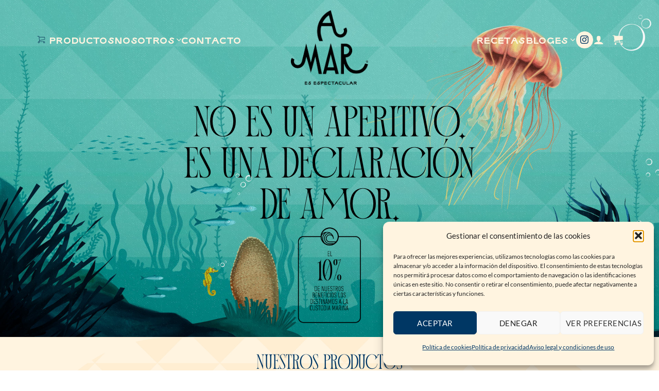

--- FILE ---
content_type: text/html; charset=UTF-8
request_url: https://amarespectacular.com/
body_size: 32334
content:
<!DOCTYPE html>
<html lang="es-ES" class="loading-site no-js">
<head>
	<meta charset="UTF-8" />
	<link rel="profile" href="http://gmpg.org/xfn/11" />
	<link rel="pingback" href="https://amarespectacular.com/xmlrpc.php" />

	<script>(function(html){html.className = html.className.replace(/\bno-js\b/,'js')})(document.documentElement);</script>
<meta name='robots' content='index, follow, max-image-preview:large, max-snippet:-1, max-video-preview:-1' />
	<style>img:is([sizes="auto" i], [sizes^="auto," i]) { contain-intrinsic-size: 3000px 1500px }</style>
	<link rel="alternate" hreflang="ca" href="https://amarespectacular.com/ca/" />
<link rel="alternate" hreflang="en" href="https://amarespectacular.com/en/" />
<link rel="alternate" hreflang="es" href="https://amarespectacular.com/" />
<link rel="alternate" hreflang="x-default" href="https://amarespectacular.com/" />

<!-- Google Tag Manager for WordPress by gtm4wp.com -->
<script data-cfasync="false" data-pagespeed-no-defer>
	var gtm4wp_datalayer_name = "dataLayer";
	var dataLayer = dataLayer || [];
	const gtm4wp_use_sku_instead = 1;
	const gtm4wp_currency = 'EUR';
	const gtm4wp_product_per_impression = 10;
	const gtm4wp_clear_ecommerce = false;
	const gtm4wp_datalayer_max_timeout = 2000;

	const gtm4wp_scrollerscript_debugmode         = false;
	const gtm4wp_scrollerscript_callbacktime      = 100;
	const gtm4wp_scrollerscript_readerlocation    = 150;
	const gtm4wp_scrollerscript_contentelementid  = "content";
	const gtm4wp_scrollerscript_scannertime       = 60;
</script>
<!-- End Google Tag Manager for WordPress by gtm4wp.com --><meta name="viewport" content="width=device-width, initial-scale=1" />
	<!-- This site is optimized with the Yoast SEO plugin v26.7 - https://yoast.com/wordpress/plugins/seo/ -->
	<title>Conservas y productos artesanos para el aperitivo - A Mar Espectacular</title>
	<link rel="canonical" href="https://amarespectacular.com/" />
	<meta property="og:locale" content="es_ES" />
	<meta property="og:type" content="website" />
	<meta property="og:title" content="Conservas y productos artesanos para el aperitivo - A Mar Espectacular" />
	<meta property="og:url" content="https://amarespectacular.com/" />
	<meta property="og:site_name" content="A Mar Es Espectacular" />
	<meta property="article:modified_time" content="2025-10-01T20:58:55+00:00" />
	<meta property="og:image" content="https://amarespectacular.com/wp-content/uploads/2016/08/dummy-1.jpg" />
	<meta property="og:image:width" content="400" />
	<meta property="og:image:height" content="260" />
	<meta property="og:image:type" content="image/jpeg" />
	<meta name="twitter:card" content="summary_large_image" />
	<script type="application/ld+json" class="yoast-schema-graph">{"@context":"https://schema.org","@graph":[{"@type":"WebPage","@id":"https://amarespectacular.com/","url":"https://amarespectacular.com/","name":"Conservas y productos artesanos para el aperitivo - A Mar Espectacular","isPartOf":{"@id":"https://amarespectacular.com/#website"},"primaryImageOfPage":{"@id":"https://amarespectacular.com/#primaryimage"},"image":{"@id":"https://amarespectacular.com/#primaryimage"},"thumbnailUrl":"https://amarespectacular.com/wp-content/uploads/2016/08/dummy-1.jpg","datePublished":"2023-04-04T19:05:09+00:00","dateModified":"2025-10-01T20:58:55+00:00","breadcrumb":{"@id":"https://amarespectacular.com/#breadcrumb"},"inLanguage":"es","potentialAction":[{"@type":"ReadAction","target":["https://amarespectacular.com/"]}]},{"@type":"ImageObject","inLanguage":"es","@id":"https://amarespectacular.com/#primaryimage","url":"https://amarespectacular.com/wp-content/uploads/2016/08/dummy-1.jpg","contentUrl":"https://amarespectacular.com/wp-content/uploads/2016/08/dummy-1.jpg","width":400,"height":260},{"@type":"BreadcrumbList","@id":"https://amarespectacular.com/#breadcrumb","itemListElement":[{"@type":"ListItem","position":1,"name":"Portada"}]},{"@type":"WebSite","@id":"https://amarespectacular.com/#website","url":"https://amarespectacular.com/","name":"A Mar Es Espectacular","description":"","potentialAction":[{"@type":"SearchAction","target":{"@type":"EntryPoint","urlTemplate":"https://amarespectacular.com/?s={search_term_string}"},"query-input":{"@type":"PropertyValueSpecification","valueRequired":true,"valueName":"search_term_string"}}],"inLanguage":"es"}]}</script>
	<!-- / Yoast SEO plugin. -->


<script type='application/javascript'  id='pys-version-script'>console.log('PixelYourSite Free version 11.1.5.2');</script>
<link rel='dns-prefetch' href='//challenges.cloudflare.com' />
<link rel='prefetch' href='https://amarespectacular.com/wp-content/themes/flatsome/assets/js/flatsome.js?ver=e2eddd6c228105dac048' />
<link rel='prefetch' href='https://amarespectacular.com/wp-content/themes/flatsome/assets/js/chunk.slider.js?ver=3.20.3' />
<link rel='prefetch' href='https://amarespectacular.com/wp-content/themes/flatsome/assets/js/chunk.popups.js?ver=3.20.3' />
<link rel='prefetch' href='https://amarespectacular.com/wp-content/themes/flatsome/assets/js/chunk.tooltips.js?ver=3.20.3' />
<link rel='prefetch' href='https://amarespectacular.com/wp-content/themes/flatsome/assets/js/woocommerce.js?ver=1c9be63d628ff7c3ff4c' />
<link rel="alternate" type="application/rss+xml" title="A Mar Es Espectacular &raquo; Feed" href="https://amarespectacular.com/feed/" />
<script type="text/javascript">
/* <![CDATA[ */
window._wpemojiSettings = {"baseUrl":"https:\/\/s.w.org\/images\/core\/emoji\/16.0.1\/72x72\/","ext":".png","svgUrl":"https:\/\/s.w.org\/images\/core\/emoji\/16.0.1\/svg\/","svgExt":".svg","source":{"concatemoji":"https:\/\/amarespectacular.com\/wp-includes\/js\/wp-emoji-release.min.js?ver=6.8.3"}};
/*! This file is auto-generated */
!function(s,n){var o,i,e;function c(e){try{var t={supportTests:e,timestamp:(new Date).valueOf()};sessionStorage.setItem(o,JSON.stringify(t))}catch(e){}}function p(e,t,n){e.clearRect(0,0,e.canvas.width,e.canvas.height),e.fillText(t,0,0);var t=new Uint32Array(e.getImageData(0,0,e.canvas.width,e.canvas.height).data),a=(e.clearRect(0,0,e.canvas.width,e.canvas.height),e.fillText(n,0,0),new Uint32Array(e.getImageData(0,0,e.canvas.width,e.canvas.height).data));return t.every(function(e,t){return e===a[t]})}function u(e,t){e.clearRect(0,0,e.canvas.width,e.canvas.height),e.fillText(t,0,0);for(var n=e.getImageData(16,16,1,1),a=0;a<n.data.length;a++)if(0!==n.data[a])return!1;return!0}function f(e,t,n,a){switch(t){case"flag":return n(e,"\ud83c\udff3\ufe0f\u200d\u26a7\ufe0f","\ud83c\udff3\ufe0f\u200b\u26a7\ufe0f")?!1:!n(e,"\ud83c\udde8\ud83c\uddf6","\ud83c\udde8\u200b\ud83c\uddf6")&&!n(e,"\ud83c\udff4\udb40\udc67\udb40\udc62\udb40\udc65\udb40\udc6e\udb40\udc67\udb40\udc7f","\ud83c\udff4\u200b\udb40\udc67\u200b\udb40\udc62\u200b\udb40\udc65\u200b\udb40\udc6e\u200b\udb40\udc67\u200b\udb40\udc7f");case"emoji":return!a(e,"\ud83e\udedf")}return!1}function g(e,t,n,a){var r="undefined"!=typeof WorkerGlobalScope&&self instanceof WorkerGlobalScope?new OffscreenCanvas(300,150):s.createElement("canvas"),o=r.getContext("2d",{willReadFrequently:!0}),i=(o.textBaseline="top",o.font="600 32px Arial",{});return e.forEach(function(e){i[e]=t(o,e,n,a)}),i}function t(e){var t=s.createElement("script");t.src=e,t.defer=!0,s.head.appendChild(t)}"undefined"!=typeof Promise&&(o="wpEmojiSettingsSupports",i=["flag","emoji"],n.supports={everything:!0,everythingExceptFlag:!0},e=new Promise(function(e){s.addEventListener("DOMContentLoaded",e,{once:!0})}),new Promise(function(t){var n=function(){try{var e=JSON.parse(sessionStorage.getItem(o));if("object"==typeof e&&"number"==typeof e.timestamp&&(new Date).valueOf()<e.timestamp+604800&&"object"==typeof e.supportTests)return e.supportTests}catch(e){}return null}();if(!n){if("undefined"!=typeof Worker&&"undefined"!=typeof OffscreenCanvas&&"undefined"!=typeof URL&&URL.createObjectURL&&"undefined"!=typeof Blob)try{var e="postMessage("+g.toString()+"("+[JSON.stringify(i),f.toString(),p.toString(),u.toString()].join(",")+"));",a=new Blob([e],{type:"text/javascript"}),r=new Worker(URL.createObjectURL(a),{name:"wpTestEmojiSupports"});return void(r.onmessage=function(e){c(n=e.data),r.terminate(),t(n)})}catch(e){}c(n=g(i,f,p,u))}t(n)}).then(function(e){for(var t in e)n.supports[t]=e[t],n.supports.everything=n.supports.everything&&n.supports[t],"flag"!==t&&(n.supports.everythingExceptFlag=n.supports.everythingExceptFlag&&n.supports[t]);n.supports.everythingExceptFlag=n.supports.everythingExceptFlag&&!n.supports.flag,n.DOMReady=!1,n.readyCallback=function(){n.DOMReady=!0}}).then(function(){return e}).then(function(){var e;n.supports.everything||(n.readyCallback(),(e=n.source||{}).concatemoji?t(e.concatemoji):e.wpemoji&&e.twemoji&&(t(e.twemoji),t(e.wpemoji)))}))}((window,document),window._wpemojiSettings);
/* ]]> */
</script>
<style id='wp-emoji-styles-inline-css' type='text/css'>

	img.wp-smiley, img.emoji {
		display: inline !important;
		border: none !important;
		box-shadow: none !important;
		height: 1em !important;
		width: 1em !important;
		margin: 0 0.07em !important;
		vertical-align: -0.1em !important;
		background: none !important;
		padding: 0 !important;
	}
</style>
<style id='wp-block-library-inline-css' type='text/css'>
:root{--wp-admin-theme-color:#007cba;--wp-admin-theme-color--rgb:0,124,186;--wp-admin-theme-color-darker-10:#006ba1;--wp-admin-theme-color-darker-10--rgb:0,107,161;--wp-admin-theme-color-darker-20:#005a87;--wp-admin-theme-color-darker-20--rgb:0,90,135;--wp-admin-border-width-focus:2px;--wp-block-synced-color:#7a00df;--wp-block-synced-color--rgb:122,0,223;--wp-bound-block-color:var(--wp-block-synced-color)}@media (min-resolution:192dpi){:root{--wp-admin-border-width-focus:1.5px}}.wp-element-button{cursor:pointer}:root{--wp--preset--font-size--normal:16px;--wp--preset--font-size--huge:42px}:root .has-very-light-gray-background-color{background-color:#eee}:root .has-very-dark-gray-background-color{background-color:#313131}:root .has-very-light-gray-color{color:#eee}:root .has-very-dark-gray-color{color:#313131}:root .has-vivid-green-cyan-to-vivid-cyan-blue-gradient-background{background:linear-gradient(135deg,#00d084,#0693e3)}:root .has-purple-crush-gradient-background{background:linear-gradient(135deg,#34e2e4,#4721fb 50%,#ab1dfe)}:root .has-hazy-dawn-gradient-background{background:linear-gradient(135deg,#faaca8,#dad0ec)}:root .has-subdued-olive-gradient-background{background:linear-gradient(135deg,#fafae1,#67a671)}:root .has-atomic-cream-gradient-background{background:linear-gradient(135deg,#fdd79a,#004a59)}:root .has-nightshade-gradient-background{background:linear-gradient(135deg,#330968,#31cdcf)}:root .has-midnight-gradient-background{background:linear-gradient(135deg,#020381,#2874fc)}.has-regular-font-size{font-size:1em}.has-larger-font-size{font-size:2.625em}.has-normal-font-size{font-size:var(--wp--preset--font-size--normal)}.has-huge-font-size{font-size:var(--wp--preset--font-size--huge)}.has-text-align-center{text-align:center}.has-text-align-left{text-align:left}.has-text-align-right{text-align:right}#end-resizable-editor-section{display:none}.aligncenter{clear:both}.items-justified-left{justify-content:flex-start}.items-justified-center{justify-content:center}.items-justified-right{justify-content:flex-end}.items-justified-space-between{justify-content:space-between}.screen-reader-text{border:0;clip-path:inset(50%);height:1px;margin:-1px;overflow:hidden;padding:0;position:absolute;width:1px;word-wrap:normal!important}.screen-reader-text:focus{background-color:#ddd;clip-path:none;color:#444;display:block;font-size:1em;height:auto;left:5px;line-height:normal;padding:15px 23px 14px;text-decoration:none;top:5px;width:auto;z-index:100000}html :where(.has-border-color){border-style:solid}html :where([style*=border-top-color]){border-top-style:solid}html :where([style*=border-right-color]){border-right-style:solid}html :where([style*=border-bottom-color]){border-bottom-style:solid}html :where([style*=border-left-color]){border-left-style:solid}html :where([style*=border-width]){border-style:solid}html :where([style*=border-top-width]){border-top-style:solid}html :where([style*=border-right-width]){border-right-style:solid}html :where([style*=border-bottom-width]){border-bottom-style:solid}html :where([style*=border-left-width]){border-left-style:solid}html :where(img[class*=wp-image-]){height:auto;max-width:100%}:where(figure){margin:0 0 1em}html :where(.is-position-sticky){--wp-admin--admin-bar--position-offset:var(--wp-admin--admin-bar--height,0px)}@media screen and (max-width:600px){html :where(.is-position-sticky){--wp-admin--admin-bar--position-offset:0px}}
</style>
<link rel='stylesheet' id='contact-form-7-css' href='https://amarespectacular.com/wp-content/plugins/contact-form-7/includes/css/styles.css?ver=6.1.4' type='text/css' media='all' />
<style id='woocommerce-inline-inline-css' type='text/css'>
.woocommerce form .form-row .required { visibility: visible; }
</style>
<link rel='stylesheet' id='wpml-menu-item-0-css' href='https://amarespectacular.com/wp-content/plugins/sitepress-multilingual-cms/templates/language-switchers/menu-item/style.min.css?ver=1' type='text/css' media='all' />
<link rel='stylesheet' id='cmplz-general-css' href='https://amarespectacular.com/wp-content/plugins/complianz-gdpr/assets/css/cookieblocker.min.css?ver=1765991231' type='text/css' media='all' />
<link rel='stylesheet' id='awb-css' href='https://amarespectacular.com/wp-content/plugins/advanced-backgrounds/assets/awb/awb.min.css?ver=1.12.8' type='text/css' media='all' />
<link rel='stylesheet' id='flexible-shipping-free-shipping-css' href='https://amarespectacular.com/wp-content/plugins/flexible-shipping/assets/dist/css/free-shipping.css?ver=6.5.3.2' type='text/css' media='all' />
        <link rel="preload" href="https://amarespectacular.com/wp-content/plugins/disco/assets/build/plugin-public.css?ver=1.3.12" as="style" onload="this.onload=null;this.rel='stylesheet'">
        <noscript><link rel='stylesheet' id='disco-plugin-styles-css' href='https://amarespectacular.com/wp-content/plugins/disco/assets/build/plugin-public.css?ver=1.3.12' type='text/css' media='all' />
</noscript>
        <script>!function(t){"use strict";t.loadCSS||(t.loadCSS=function(){});var e=loadCSS.relpreload={};if(e.support=function(){var e;try{e=t.document.createElement("link").relList.supports("preload")}catch(t){e=!1}return function(){return e}}(),e.bindMediaToggle=function(t){var e=t.media||"all";function a(){t.media=e}t.addEventListener?t.addEventListener("load",a):t.attachEvent&&t.attachEvent("onload",a),setTimeout(function(){t.rel="stylesheet",t.media="only x"}),setTimeout(a,3e3)},e.poly=function(){if(!e.support())for(var a=t.document.getElementsByTagName("link"),n=0;n<a.length;n++){var o=a[n];"preload"!==o.rel||"style"!==o.getAttribute("as")||o.getAttribute("data-loadcss")||(o.setAttribute("data-loadcss",!0),e.bindMediaToggle(o))}},!e.support()){e.poly();var a=t.setInterval(e.poly,500);t.addEventListener?t.addEventListener("load",function(){e.poly(),t.clearInterval(a)}):t.attachEvent&&t.attachEvent("onload",function(){e.poly(),t.clearInterval(a)})}"undefined"!=typeof exports?exports.loadCSS=loadCSS:t.loadCSS=loadCSS}("undefined"!=typeof global?global:this);</script><link rel='stylesheet' id='kadence-blocks-rowlayout-css' href='https://amarespectacular.com/wp-content/plugins/kadence-blocks/dist/style-blocks-rowlayout.css?ver=3.5.32' type='text/css' media='all' />
<link rel='stylesheet' id='kadence-blocks-column-css' href='https://amarespectacular.com/wp-content/plugins/kadence-blocks/dist/style-blocks-column.css?ver=3.5.32' type='text/css' media='all' />
<style id='kadence-blocks-advancedheading-inline-css' type='text/css'>
	.wp-block-kadence-advancedheading mark{background:transparent;border-style:solid;border-width:0}
	.wp-block-kadence-advancedheading mark.kt-highlight{color:#f76a0c;}
	.kb-adv-heading-icon{display: inline-flex;justify-content: center;align-items: center;}
	.is-layout-constrained > .kb-advanced-heading-link {display: block;}.wp-block-kadence-advancedheading.has-background{padding: 0;}.kb-screen-reader-text{position:absolute;width:1px;height:1px;padding:0;margin:-1px;overflow:hidden;clip:rect(0,0,0,0);}
</style>
<style id='kadence-blocks-global-variables-inline-css' type='text/css'>
:root {--global-kb-font-size-sm:clamp(0.8rem, 0.73rem + 0.217vw, 0.9rem);--global-kb-font-size-md:clamp(1.1rem, 0.995rem + 0.326vw, 1.25rem);--global-kb-font-size-lg:clamp(1.75rem, 1.576rem + 0.543vw, 2rem);--global-kb-font-size-xl:clamp(2.25rem, 1.728rem + 1.63vw, 3rem);--global-kb-font-size-xxl:clamp(2.5rem, 1.456rem + 3.26vw, 4rem);--global-kb-font-size-xxxl:clamp(2.75rem, 0.489rem + 7.065vw, 6rem);}:root {--global-palette1: #3182CE;--global-palette2: #2B6CB0;--global-palette3: #1A202C;--global-palette4: #2D3748;--global-palette5: #4A5568;--global-palette6: #718096;--global-palette7: #EDF2F7;--global-palette8: #F7FAFC;--global-palette9: #ffffff;}
</style>
<link rel='stylesheet' id='flatsome-main-css' href='https://amarespectacular.com/wp-content/themes/flatsome/assets/css/flatsome.css?ver=3.20.3' type='text/css' media='all' />
<style id='flatsome-main-inline-css' type='text/css'>
@font-face {
				font-family: "fl-icons";
				font-display: block;
				src: url(https://amarespectacular.com/wp-content/themes/flatsome/assets/css/icons/fl-icons.eot?v=3.20.3);
				src:
					url(https://amarespectacular.com/wp-content/themes/flatsome/assets/css/icons/fl-icons.eot#iefix?v=3.20.3) format("embedded-opentype"),
					url(https://amarespectacular.com/wp-content/themes/flatsome/assets/css/icons/fl-icons.woff2?v=3.20.3) format("woff2"),
					url(https://amarespectacular.com/wp-content/themes/flatsome/assets/css/icons/fl-icons.ttf?v=3.20.3) format("truetype"),
					url(https://amarespectacular.com/wp-content/themes/flatsome/assets/css/icons/fl-icons.woff?v=3.20.3) format("woff"),
					url(https://amarespectacular.com/wp-content/themes/flatsome/assets/css/icons/fl-icons.svg?v=3.20.3#fl-icons) format("svg");
			}
</style>
<link rel='stylesheet' id='flatsome-shop-css' href='https://amarespectacular.com/wp-content/themes/flatsome/assets/css/flatsome-shop.css?ver=3.20.3' type='text/css' media='all' />
<link rel='stylesheet' id='flatsome-style-css' href='https://amarespectacular.com/wp-content/themes/flatsome-child/style.css?ver=3.0' type='text/css' media='all' />
<style id='kadence_blocks_css-inline-css' type='text/css'>
.kb-row-layout-id2293_4ee6c2-0c > .kt-row-column-wrap{row-gap:var(--global-kb-gap-none, 0rem );max-width:860px;margin-left:auto;margin-right:auto;padding-top:0px;padding-bottom:0px;grid-template-columns:minmax(0, 1fr);}@media all and (max-width: 767px){.kb-row-layout-wrap.wp-block-kadence-rowlayout.kb-row-layout-id2293_4ee6c2-0c{margin-top:0px;}.kb-row-layout-id2293_4ee6c2-0c > .kt-row-column-wrap{padding-right:0px;padding-bottom:10px;padding-left:0px;grid-template-columns:minmax(0, 1fr);}}.kadence-column2293_d5133f-6c > .kt-inside-inner-col{column-gap:var(--global-kb-gap-sm, 1rem);}.kadence-column2293_d5133f-6c > .kt-inside-inner-col{flex-direction:column;}.kadence-column2293_d5133f-6c > .kt-inside-inner-col > .aligncenter{width:100%;}@media all and (max-width: 1024px){.kadence-column2293_d5133f-6c > .kt-inside-inner-col{flex-direction:column;justify-content:center;}}@media all and (max-width: 767px){.kadence-column2293_d5133f-6c > .kt-inside-inner-col{flex-direction:column;justify-content:center;}}.wp-block-kadence-advancedheading.kt-adv-heading2293_5bee87-82, .wp-block-kadence-advancedheading.kt-adv-heading2293_5bee87-82[data-kb-block="kb-adv-heading2293_5bee87-82"]{margin-bottom:0px;text-align:center;font-size:100px;line-height:80px;font-weight:400;}.wp-block-kadence-advancedheading.kt-adv-heading2293_5bee87-82 mark.kt-highlight, .wp-block-kadence-advancedheading.kt-adv-heading2293_5bee87-82[data-kb-block="kb-adv-heading2293_5bee87-82"] mark.kt-highlight{-webkit-box-decoration-break:clone;box-decoration-break:clone;}.wp-block-kadence-advancedheading.kt-adv-heading2293_5bee87-82 img.kb-inline-image, .wp-block-kadence-advancedheading.kt-adv-heading2293_5bee87-82[data-kb-block="kb-adv-heading2293_5bee87-82"] img.kb-inline-image{width:150px;display:inline-block;}@media all and (max-width: 767px){.wp-block-kadence-advancedheading.kt-adv-heading2293_5bee87-82, .wp-block-kadence-advancedheading.kt-adv-heading2293_5bee87-82[data-kb-block="kb-adv-heading2293_5bee87-82"]{font-size:78px;line-height:52px;}}.wp-block-kadence-advancedheading.kt-adv-heading2293_462f83-1e, .wp-block-kadence-advancedheading.kt-adv-heading2293_462f83-1e[data-kb-block="kb-adv-heading2293_462f83-1e"]{margin-bottom:0px;text-align:center;font-size:100px;line-height:80px;font-weight:400;}.wp-block-kadence-advancedheading.kt-adv-heading2293_462f83-1e mark.kt-highlight, .wp-block-kadence-advancedheading.kt-adv-heading2293_462f83-1e[data-kb-block="kb-adv-heading2293_462f83-1e"] mark.kt-highlight{-webkit-box-decoration-break:clone;box-decoration-break:clone;}.wp-block-kadence-advancedheading.kt-adv-heading2293_462f83-1e img.kb-inline-image, .wp-block-kadence-advancedheading.kt-adv-heading2293_462f83-1e[data-kb-block="kb-adv-heading2293_462f83-1e"] img.kb-inline-image{width:150px;display:inline-block;}@media all and (max-width: 767px){.wp-block-kadence-advancedheading.kt-adv-heading2293_462f83-1e, .wp-block-kadence-advancedheading.kt-adv-heading2293_462f83-1e[data-kb-block="kb-adv-heading2293_462f83-1e"]{font-size:78px;line-height:52px;}}.wp-block-kadence-advancedheading.kt-adv-heading2293_1ebbf3-fd, .wp-block-kadence-advancedheading.kt-adv-heading2293_1ebbf3-fd[data-kb-block="kb-adv-heading2293_1ebbf3-fd"]{margin-bottom:0px;text-align:center;font-size:100px;line-height:80px;font-weight:400;}.wp-block-kadence-advancedheading.kt-adv-heading2293_1ebbf3-fd mark.kt-highlight, .wp-block-kadence-advancedheading.kt-adv-heading2293_1ebbf3-fd[data-kb-block="kb-adv-heading2293_1ebbf3-fd"] mark.kt-highlight{-webkit-box-decoration-break:clone;box-decoration-break:clone;}.wp-block-kadence-advancedheading.kt-adv-heading2293_1ebbf3-fd img.kb-inline-image, .wp-block-kadence-advancedheading.kt-adv-heading2293_1ebbf3-fd[data-kb-block="kb-adv-heading2293_1ebbf3-fd"] img.kb-inline-image{width:150px;display:inline-block;}@media all and (max-width: 767px){.wp-block-kadence-advancedheading.kt-adv-heading2293_1ebbf3-fd, .wp-block-kadence-advancedheading.kt-adv-heading2293_1ebbf3-fd[data-kb-block="kb-adv-heading2293_1ebbf3-fd"]{font-size:78px;line-height:52px;}}.wp-block-kadence-advancedheading.kt-adv-heading2293_974fa9-cd, .wp-block-kadence-advancedheading.kt-adv-heading2293_974fa9-cd[data-kb-block="kb-adv-heading2293_974fa9-cd"]{margin-top:100px;margin-bottom:0px;text-align:center;font-size:86px;line-height:55px;font-weight:400;color:#ec9a14;}.wp-block-kadence-advancedheading.kt-adv-heading2293_974fa9-cd mark.kt-highlight, .wp-block-kadence-advancedheading.kt-adv-heading2293_974fa9-cd[data-kb-block="kb-adv-heading2293_974fa9-cd"] mark.kt-highlight{-webkit-box-decoration-break:clone;box-decoration-break:clone;}.wp-block-kadence-advancedheading.kt-adv-heading2293_974fa9-cd img.kb-inline-image, .wp-block-kadence-advancedheading.kt-adv-heading2293_974fa9-cd[data-kb-block="kb-adv-heading2293_974fa9-cd"] img.kb-inline-image{width:150px;display:inline-block;}@media all and (max-width: 1024px){.wp-block-kadence-advancedheading.kt-adv-heading2293_974fa9-cd, .wp-block-kadence-advancedheading.kt-adv-heading2293_974fa9-cd[data-kb-block="kb-adv-heading2293_974fa9-cd"]{margin-top:50px;}}@media all and (max-width: 767px){.wp-block-kadence-advancedheading.kt-adv-heading2293_974fa9-cd, .wp-block-kadence-advancedheading.kt-adv-heading2293_974fa9-cd[data-kb-block="kb-adv-heading2293_974fa9-cd"]{margin-top:0px;font-size:78px;line-height:52px;}}.kb-row-layout-id2293_bf2eef-fb > .kt-row-column-wrap{max-width:860px;margin-left:auto;margin-right:auto;padding-top:150px;padding-bottom:150px;grid-template-columns:minmax(0, 1fr);}@media all and (max-width: 767px){.kb-row-layout-id2293_bf2eef-fb > .kt-row-column-wrap{padding-top:60px;padding-right:0px;padding-bottom:50px;padding-left:0px;grid-template-columns:minmax(0, 1fr);}}.kadence-column2293_e813b5-ef > .kt-inside-inner-col{column-gap:var(--global-kb-gap-sm, 1rem);}.kadence-column2293_e813b5-ef > .kt-inside-inner-col{flex-direction:column;}.kadence-column2293_e813b5-ef > .kt-inside-inner-col > .aligncenter{width:100%;}@media all and (max-width: 1024px){.kadence-column2293_e813b5-ef > .kt-inside-inner-col{flex-direction:column;justify-content:center;}}@media all and (max-width: 767px){.kadence-column2293_e813b5-ef > .kt-inside-inner-col{flex-direction:column;justify-content:center;}}.wp-block-kadence-advancedheading.kt-adv-heading2293_9fd52b-78, .wp-block-kadence-advancedheading.kt-adv-heading2293_9fd52b-78[data-kb-block="kb-adv-heading2293_9fd52b-78"]{margin-bottom:0px;text-align:center;font-size:86px;line-height:55px;font-weight:400;color:#ffffff;}.wp-block-kadence-advancedheading.kt-adv-heading2293_9fd52b-78 mark.kt-highlight, .wp-block-kadence-advancedheading.kt-adv-heading2293_9fd52b-78[data-kb-block="kb-adv-heading2293_9fd52b-78"] mark.kt-highlight{-webkit-box-decoration-break:clone;box-decoration-break:clone;}.wp-block-kadence-advancedheading.kt-adv-heading2293_9fd52b-78 img.kb-inline-image, .wp-block-kadence-advancedheading.kt-adv-heading2293_9fd52b-78[data-kb-block="kb-adv-heading2293_9fd52b-78"] img.kb-inline-image{width:150px;display:inline-block;}@media all and (max-width: 767px){.wp-block-kadence-advancedheading.kt-adv-heading2293_9fd52b-78, .wp-block-kadence-advancedheading.kt-adv-heading2293_9fd52b-78[data-kb-block="kb-adv-heading2293_9fd52b-78"]{font-size:78px;line-height:52px;}}.wp-block-kadence-advancedheading.kt-adv-heading2293_e9c812-a1, .wp-block-kadence-advancedheading.kt-adv-heading2293_e9c812-a1[data-kb-block="kb-adv-heading2293_e9c812-a1"]{margin-bottom:0px;text-align:center;font-size:86px;line-height:57px;font-weight:400;color:#ec9a14;}.wp-block-kadence-advancedheading.kt-adv-heading2293_e9c812-a1 mark.kt-highlight, .wp-block-kadence-advancedheading.kt-adv-heading2293_e9c812-a1[data-kb-block="kb-adv-heading2293_e9c812-a1"] mark.kt-highlight{-webkit-box-decoration-break:clone;box-decoration-break:clone;}.wp-block-kadence-advancedheading.kt-adv-heading2293_e9c812-a1 img.kb-inline-image, .wp-block-kadence-advancedheading.kt-adv-heading2293_e9c812-a1[data-kb-block="kb-adv-heading2293_e9c812-a1"] img.kb-inline-image{width:150px;display:inline-block;}@media all and (max-width: 767px){.wp-block-kadence-advancedheading.kt-adv-heading2293_e9c812-a1, .wp-block-kadence-advancedheading.kt-adv-heading2293_e9c812-a1[data-kb-block="kb-adv-heading2293_e9c812-a1"]{font-size:78px;line-height:52px;}}.wp-block-kadence-advancedheading.kt-adv-heading2293_b28409-5c, .wp-block-kadence-advancedheading.kt-adv-heading2293_b28409-5c[data-kb-block="kb-adv-heading2293_b28409-5c"]{text-align:center;font-size:24px;color:#fff4e0;}.wp-block-kadence-advancedheading.kt-adv-heading2293_b28409-5c mark.kt-highlight, .wp-block-kadence-advancedheading.kt-adv-heading2293_b28409-5c[data-kb-block="kb-adv-heading2293_b28409-5c"] mark.kt-highlight{-webkit-box-decoration-break:clone;box-decoration-break:clone;}.wp-block-kadence-advancedheading.kt-adv-heading2293_b28409-5c img.kb-inline-image, .wp-block-kadence-advancedheading.kt-adv-heading2293_b28409-5c[data-kb-block="kb-adv-heading2293_b28409-5c"] img.kb-inline-image{width:150px;display:inline-block;}@media all and (max-width: 767px){.wp-block-kadence-advancedheading.kt-adv-heading2293_b28409-5c, .wp-block-kadence-advancedheading.kt-adv-heading2293_b28409-5c[data-kb-block="kb-adv-heading2293_b28409-5c"]{font-size:22px;line-height:32px;}}
</style>
<script type="text/javascript">
            window._nslDOMReady = (function () {
                const executedCallbacks = new Set();
            
                return function (callback) {
                    /**
                    * Third parties might dispatch DOMContentLoaded events, so we need to ensure that we only run our callback once!
                    */
                    if (executedCallbacks.has(callback)) return;
            
                    const wrappedCallback = function () {
                        if (executedCallbacks.has(callback)) return;
                        executedCallbacks.add(callback);
                        callback();
                    };
            
                    if (document.readyState === "complete" || document.readyState === "interactive") {
                        wrappedCallback();
                    } else {
                        document.addEventListener("DOMContentLoaded", wrappedCallback);
                    }
                };
            })();
        </script><script type="text/javascript" id="wpml-cookie-js-extra">
/* <![CDATA[ */
var wpml_cookies = {"wp-wpml_current_language":{"value":"es","expires":1,"path":"\/"}};
var wpml_cookies = {"wp-wpml_current_language":{"value":"es","expires":1,"path":"\/"}};
/* ]]> */
</script>
<script type="text/javascript" src="https://amarespectacular.com/wp-content/plugins/sitepress-multilingual-cms/res/js/cookies/language-cookie.js?ver=486900" id="wpml-cookie-js" defer="defer" data-wp-strategy="defer"></script>
<script type="text/javascript" id="jquery-core-js-extra">
/* <![CDATA[ */
var pysFacebookRest = {"restApiUrl":"https:\/\/amarespectacular.com\/wp-json\/pys-facebook\/v1\/event","debug":""};
/* ]]> */
</script>
<script type="text/javascript" src="https://amarespectacular.com/wp-includes/js/jquery/jquery.min.js?ver=3.7.1" id="jquery-core-js"></script>
<script type="text/javascript" src="https://amarespectacular.com/wp-includes/js/jquery/jquery-migrate.min.js?ver=3.4.1" id="jquery-migrate-js"></script>
<script type="text/javascript" src="https://amarespectacular.com/wp-content/plugins/woocommerce/assets/js/jquery-blockui/jquery.blockUI.min.js?ver=2.7.0-wc.10.4.3" id="wc-jquery-blockui-js" data-wp-strategy="defer"></script>
<script type="text/javascript" id="wc-add-to-cart-js-extra">
/* <![CDATA[ */
var wc_add_to_cart_params = {"ajax_url":"\/wp-admin\/admin-ajax.php","wc_ajax_url":"\/?wc-ajax=%%endpoint%%","i18n_view_cart":"Ver carrito","cart_url":"https:\/\/amarespectacular.com\/carrito\/","is_cart":"","cart_redirect_after_add":"no"};
/* ]]> */
</script>
<script type="text/javascript" src="https://amarespectacular.com/wp-content/plugins/woocommerce/assets/js/frontend/add-to-cart.min.js?ver=10.4.3" id="wc-add-to-cart-js" defer="defer" data-wp-strategy="defer"></script>
<script type="text/javascript" src="https://amarespectacular.com/wp-content/plugins/woocommerce/assets/js/js-cookie/js.cookie.min.js?ver=2.1.4-wc.10.4.3" id="wc-js-cookie-js" data-wp-strategy="defer"></script>
<script type="text/javascript" src="https://amarespectacular.com/wp-content/plugins/duracelltomi-google-tag-manager/dist/js/analytics-talk-content-tracking.js?ver=1.22.3" id="gtm4wp-scroll-tracking-js"></script>
<script type="text/javascript" src="https://amarespectacular.com/wp-content/themes/flatsome-child/my-script.js?ver=6.8.3" id="my-script-js"></script>
<script data-service="facebook" data-category="marketing" type="text/plain" data-cmplz-src="https://amarespectacular.com/wp-content/plugins/pixelyoursite/dist/scripts/jquery.bind-first-0.2.3.min.js?ver=0.2.3" id="jquery-bind-first-js"></script>
<script data-service="facebook" data-category="marketing" type="text/plain" data-cmplz-src="https://amarespectacular.com/wp-content/plugins/pixelyoursite/dist/scripts/js.cookie-2.1.3.min.js?ver=2.1.3" id="js-cookie-pys-js"></script>
<script data-service="facebook" data-category="marketing" type="text/plain" data-cmplz-src="https://amarespectacular.com/wp-content/plugins/pixelyoursite/dist/scripts/tld.min.js?ver=2.3.1" id="js-tld-js"></script>
<script data-service="facebook" data-category="marketing" type="text/plain" id="pys-js-extra">
/* <![CDATA[ */
var pysOptions = {"staticEvents":{"facebook":{"init_event":[{"delay":0,"type":"static","ajaxFire":false,"name":"PageView","pixelIds":["1146247485937315"],"eventID":"61606c38-48f4-44cf-bd1c-66729bea3eef","params":{"page_title":"Home 2023","post_type":"page","post_id":2293,"plugin":"PixelYourSite","user_role":"guest","event_url":"amarespectacular.com\/"},"e_id":"init_event","ids":[],"hasTimeWindow":false,"timeWindow":0,"woo_order":"","edd_order":""}]}},"dynamicEvents":{"woo_add_to_cart_on_button_click":{"facebook":{"delay":0,"type":"dyn","name":"AddToCart","pixelIds":["1146247485937315"],"eventID":"a437b4cc-2a94-4179-b6c1-364b2c86f6f1","params":{"page_title":"Home 2023","post_type":"page","post_id":2293,"plugin":"PixelYourSite","user_role":"guest","event_url":"amarespectacular.com\/"},"e_id":"woo_add_to_cart_on_button_click","ids":[],"hasTimeWindow":false,"timeWindow":0,"woo_order":"","edd_order":""}}},"triggerEvents":[],"triggerEventTypes":[],"facebook":{"pixelIds":["1146247485937315"],"advancedMatching":[],"advancedMatchingEnabled":true,"removeMetadata":false,"wooVariableAsSimple":false,"serverApiEnabled":true,"wooCRSendFromServer":false,"send_external_id":null,"enabled_medical":false,"do_not_track_medical_param":["event_url","post_title","page_title","landing_page","content_name","categories","category_name","tags"],"meta_ldu":false},"debug":"","siteUrl":"https:\/\/amarespectacular.com","ajaxUrl":"https:\/\/amarespectacular.com\/wp-admin\/admin-ajax.php","ajax_event":"4ac0524414","enable_remove_download_url_param":"1","cookie_duration":"7","last_visit_duration":"60","enable_success_send_form":"","ajaxForServerEvent":"1","ajaxForServerStaticEvent":"1","useSendBeacon":"1","send_external_id":"1","external_id_expire":"180","track_cookie_for_subdomains":"1","google_consent_mode":"1","gdpr":{"ajax_enabled":false,"all_disabled_by_api":false,"facebook_disabled_by_api":false,"analytics_disabled_by_api":false,"google_ads_disabled_by_api":false,"pinterest_disabled_by_api":false,"bing_disabled_by_api":false,"reddit_disabled_by_api":false,"externalID_disabled_by_api":false,"facebook_prior_consent_enabled":true,"analytics_prior_consent_enabled":true,"google_ads_prior_consent_enabled":null,"pinterest_prior_consent_enabled":true,"bing_prior_consent_enabled":true,"cookiebot_integration_enabled":false,"cookiebot_facebook_consent_category":"marketing","cookiebot_analytics_consent_category":"statistics","cookiebot_tiktok_consent_category":"marketing","cookiebot_google_ads_consent_category":"marketing","cookiebot_pinterest_consent_category":"marketing","cookiebot_bing_consent_category":"marketing","consent_magic_integration_enabled":false,"real_cookie_banner_integration_enabled":false,"cookie_notice_integration_enabled":false,"cookie_law_info_integration_enabled":false,"analytics_storage":{"enabled":true,"value":"granted","filter":false},"ad_storage":{"enabled":true,"value":"granted","filter":false},"ad_user_data":{"enabled":true,"value":"granted","filter":false},"ad_personalization":{"enabled":true,"value":"granted","filter":false}},"cookie":{"disabled_all_cookie":false,"disabled_start_session_cookie":false,"disabled_advanced_form_data_cookie":false,"disabled_landing_page_cookie":false,"disabled_first_visit_cookie":false,"disabled_trafficsource_cookie":false,"disabled_utmTerms_cookie":false,"disabled_utmId_cookie":false},"tracking_analytics":{"TrafficSource":"amarespectacular.cat","TrafficLanding":"undefined","TrafficUtms":[],"TrafficUtmsId":[]},"GATags":{"ga_datalayer_type":"default","ga_datalayer_name":"dataLayerPYS"},"woo":{"enabled":true,"enabled_save_data_to_orders":true,"addToCartOnButtonEnabled":true,"addToCartOnButtonValueEnabled":true,"addToCartOnButtonValueOption":"price","singleProductId":null,"removeFromCartSelector":"form.woocommerce-cart-form .remove","addToCartCatchMethod":"add_cart_js","is_order_received_page":false,"containOrderId":false},"edd":{"enabled":false},"cache_bypass":"1768618319"};
/* ]]> */
</script>
<script data-service="facebook" data-category="marketing" type="text/plain" data-cmplz-src="https://amarespectacular.com/wp-content/plugins/pixelyoursite/dist/scripts/public.js?ver=11.1.5.2" id="pys-js"></script>
<link rel="https://api.w.org/" href="https://amarespectacular.com/wp-json/" /><link rel="alternate" title="JSON" type="application/json" href="https://amarespectacular.com/wp-json/wp/v2/pages/2293" /><link rel="EditURI" type="application/rsd+xml" title="RSD" href="https://amarespectacular.com/xmlrpc.php?rsd" />
<meta name="generator" content="WordPress 6.8.3" />
<meta name="generator" content="WooCommerce 10.4.3" />
<link rel='shortlink' href='https://amarespectacular.com/' />
<link rel="alternate" title="oEmbed (JSON)" type="application/json+oembed" href="https://amarespectacular.com/wp-json/oembed/1.0/embed?url=https%3A%2F%2Famarespectacular.com%2F" />
<link rel="alternate" title="oEmbed (XML)" type="text/xml+oembed" href="https://amarespectacular.com/wp-json/oembed/1.0/embed?url=https%3A%2F%2Famarespectacular.com%2F&#038;format=xml" />
<meta name="generator" content="WPML ver:4.8.6 stt:8,1,2;" />
<meta name="facebook-domain-verification" content="e1xf2z1u99l5i1nvnqtptxj2jbw4bf" />			<style>.cmplz-hidden {
					display: none !important;
				}</style>
<!-- Google Tag Manager for WordPress by gtm4wp.com -->
<!-- GTM Container placement set to off -->
<script data-cfasync="false" data-pagespeed-no-defer>
	var dataLayer_content = {"visitorLoginState":"logged-out","pagePostType":"frontpage","pagePostType2":"single-page","pagePostAuthor":"A Mar Espectacular","browserName":"Safari","browserVersion":"13.0.3","browserEngineName":"Webkit","browserEngineVersion":"605.1.15","osName":"iOS","osVersion":"13.2.3","deviceType":"mobile","deviceManufacturer":"Apple","deviceModel":"iPhone","customerTotalOrders":0,"customerTotalOrderValue":0,"customerFirstName":"","customerLastName":"","customerBillingFirstName":"","customerBillingLastName":"","customerBillingCompany":"","customerBillingAddress1":"","customerBillingAddress2":"","customerBillingCity":"","customerBillingState":"","customerBillingPostcode":"","customerBillingCountry":"","customerBillingEmail":"","customerBillingEmailHash":"","customerBillingPhone":"","customerShippingFirstName":"","customerShippingLastName":"","customerShippingCompany":"","customerShippingAddress1":"","customerShippingAddress2":"","customerShippingCity":"","customerShippingState":"","customerShippingPostcode":"","customerShippingCountry":"","cartContent":{"totals":{"applied_coupons":[],"discount_total":0,"subtotal":0,"total":0},"items":[]}};
	dataLayer.push( dataLayer_content );
</script>
<script data-cfasync="false" data-pagespeed-no-defer>
	console.warn && console.warn("[GTM4WP] Google Tag Manager container code placement set to OFF !!!");
	console.warn && console.warn("[GTM4WP] Data layer codes are active but GTM container must be loaded using custom coding !!!");
</script>
<!-- End Google Tag Manager for WordPress by gtm4wp.com --><!-- Added by WooCommerce Redsys Gateway v.29.1.1 - https://plugins.joseconti.com/product/plugin-woocommerce-redsys-gateway/ --><meta name="generator" content=" WooCommerce Redsys Gateway v.29.1.1"><!-- This site is powered by WooCommerce Redsys Gateway v.29.1.1 - https://plugins.joseconti.com/product/plugin-woocommerce-redsys-gateway/ -->	<noscript><style>.woocommerce-product-gallery{ opacity: 1 !important; }</style></noscript>
	<link rel="icon" href="https://amarespectacular.com/wp-content/uploads/2022/02/Recurso-5-100x100.png" sizes="32x32" />
<link rel="icon" href="https://amarespectacular.com/wp-content/uploads/2022/02/Recurso-5-280x280.png" sizes="192x192" />
<link rel="apple-touch-icon" href="https://amarespectacular.com/wp-content/uploads/2022/02/Recurso-5-280x280.png" />
<meta name="msapplication-TileImage" content="https://amarespectacular.com/wp-content/uploads/2022/02/Recurso-5-280x280.png" />
<style id="custom-css" type="text/css">:root {--primary-color: #003764;--fs-color-primary: #003764;--fs-color-secondary: #003764;--fs-color-success: #627D47;--fs-color-alert: #b20000;--fs-color-base: #000000;--fs-experimental-link-color: #000000;--fs-experimental-link-color-hover: #666666;}.tooltipster-base {--tooltip-color: #fff;--tooltip-bg-color: #000;}.off-canvas-right .mfp-content, .off-canvas-left .mfp-content {--drawer-width: 300px;}.off-canvas .mfp-content.off-canvas-cart {--drawer-width: 360px;}.container-width, .full-width .ubermenu-nav, .container, .row{max-width: 1170px}.row.row-collapse{max-width: 1140px}.row.row-small{max-width: 1162.5px}.row.row-large{max-width: 1200px}.header-main{height: 98px}#logo img{max-height: 98px}#logo{width:150px;}#logo img{padding:10px 0;}.stuck #logo img{padding:10px 0;}.header-bottom{min-height: 10px}.header-top{min-height: 30px}.transparent .header-main{height: 90px}.transparent #logo img{max-height: 90px}.has-transparent + .page-title:first-of-type,.has-transparent + #main > .page-title,.has-transparent + #main > div > .page-title,.has-transparent + #main .page-header-wrapper:first-of-type .page-title{padding-top: 90px;}.header.show-on-scroll,.stuck .header-main{height:90px!important}.stuck #logo img{max-height: 90px!important}.header-bg-color {background-color: #fff4e0}.header-bottom {background-color: #f1f1f1}.top-bar-nav > li > a{line-height: 16px }.header-main .nav > li > a{line-height: 20px }.stuck .header-main .nav > li > a{line-height: 50px }.header-bottom-nav > li > a{line-height: 16px }@media (max-width: 549px) {.header-main{height: 89px}#logo img{max-height: 89px}}.main-menu-overlay{background-color: #003764}.nav-dropdown{font-size:100%}.nav-dropdown-has-arrow li.has-dropdown:after{border-bottom-color: #003764;}.nav .nav-dropdown{background-color: #003764}.blog-wrapper{background-color: #fff4e0;}h1,h2,h3,h4,h5,h6,.heading-font{color: #003764;}body{font-size: 100%;}@media screen and (max-width: 549px){body{font-size: 100%;}}body{font-family: Lato, sans-serif;}.nav > li > a {font-family: Montserrat, sans-serif;}.mobile-sidebar-levels-2 .nav > li > ul > li > a {font-family: Montserrat, sans-serif;}.nav > li > a,.mobile-sidebar-levels-2 .nav > li > ul > li > a {font-weight: 400;font-style: normal;}h1,h2,h3,h4,h5,h6,.heading-font, .off-canvas-center .nav-sidebar.nav-vertical > li > a{font-family: Montserrat, sans-serif;}.alt-font{font-family: "Dancing Script", sans-serif;}.alt-font {font-weight: 400!important;font-style: normal!important;}.header:not(.transparent) .header-nav-main.nav > li > a {color: #003764;}.header:not(.transparent) .header-nav-main.nav > li > a:hover,.header:not(.transparent) .header-nav-main.nav > li.active > a,.header:not(.transparent) .header-nav-main.nav > li.current > a,.header:not(.transparent) .header-nav-main.nav > li > a.active,.header:not(.transparent) .header-nav-main.nav > li > a.current{color: #003764;}.header-nav-main.nav-line-bottom > li > a:before,.header-nav-main.nav-line-grow > li > a:before,.header-nav-main.nav-line > li > a:before,.header-nav-main.nav-box > li > a:hover,.header-nav-main.nav-box > li.active > a,.header-nav-main.nav-pills > li > a:hover,.header-nav-main.nav-pills > li.active > a{color:#FFF!important;background-color: #003764;}.is-divider{background-color: #ec9a14;}.current .breadcrumb-step, [data-icon-label]:after, .button#place_order,.button.checkout,.checkout-button,.single_add_to_cart_button.button, .sticky-add-to-cart-select-options-button{background-color: #003764!important }@media screen and (min-width: 550px){.products .box-vertical .box-image{min-width: 399px!important;width: 399px!important;}}.header-main .social-icons,.header-main .cart-icon strong,.header-main .menu-title,.header-main .header-button > .button.is-outline,.header-main .nav > li > a > i:not(.icon-angle-down){color: #003764!important;}.header-main .header-button > .button.is-outline,.header-main .cart-icon strong:after,.header-main .cart-icon strong{border-color: #003764!important;}.header-main .header-button > .button:not(.is-outline){background-color: #003764!important;}.header-main .current-dropdown .cart-icon strong,.header-main .header-button > .button:hover,.header-main .header-button > .button:hover i,.header-main .header-button > .button:hover span{color:#FFF!important;}.header-main .menu-title:hover,.header-main .social-icons a:hover,.header-main .header-button > .button.is-outline:hover,.header-main .nav > li > a:hover > i:not(.icon-angle-down){color: #ec9a14!important;}.header-main .current-dropdown .cart-icon strong,.header-main .header-button > .button:hover{background-color: #ec9a14!important;}.header-main .current-dropdown .cart-icon strong:after,.header-main .current-dropdown .cart-icon strong,.header-main .header-button > .button:hover{border-color: #ec9a14!important;}.footer-1{background-color: #222}.footer-2{background-color: rgba(0,117,128,0)}.absolute-footer, html{background-color: rgba(0,117,128,0)}button[name='update_cart'] { display: none; }.header-vertical-menu__opener{background-color: #003764}.nav-vertical-fly-out > li + li {border-top-width: 1px; border-top-style: solid;}/* Custom CSS *//*** BLOQUE TEAM TRIPULACIÓN ***/.person-name{font-family: mirtha_displayregular, sans-serif !important;font-size: 34px;}.is-small, .is-small.button {font-size: 15px;}/*** PESTAÑAS FICHAS PRODUCTOS oct 2024***/.nav-tabs+.tab-panels {background-color: rgba(255,255,255,.5) !important;border: 1px solid #ddd;padding: 30px;}.nav-tabs>li.active>a {/*background-color: #fff; */background-color: rgba(255,255,255,.5) !important;}.product.type-product .entry-content {font-family: Founders-Grotesk-Light, sans-serif !important;font-size: 18px;line-height: 24px;}.product.type-product .entry-content strong {font-family: Founders-Grotesk-Light, sans-serif !important;font-weight: bold;}h1, h2, h3, h4, h5, h6, .heading-font, .off-canvas-center .nav-sidebar.nav-vertical > li > a {font-family: Founders-Grotesk-Light, sans-serif !important;}/**** MENÚ PRINCIPAL ***//**************************/.dark .has-shadow .box:not(.box-overlay):not(.box-shade), .dark .has-shadow.box:not(.box-overlay):not(.box-shade) {/* background-color: #333; */background-color: transparent !important;}.has-shadow .box:not(.box-overlay):not(.box-shade), .has-shadow.box:not(.box-overlay):not(.box-shade) {/* background-color: #fff; */background-color: transparent !important;}/***** BLOG *******//* TÍTULO DE UN POST EN EL LISTADO DE POST */.is-large {font-size: 30px !important;line-height:20px !important;font-weight: 300 !important;/*text-transform: uppercase;*/}/*TEXTO EXCERPT EN LISTADO DE POSTS DEL BLOG */.box-text {font-size: 20px !important;line-height: 22px;margin-bottom: 0px;font-family: Founders-Grotesk-Light, sans-serif !important;}.widget-title {font-size: 24px !important;color: #000000 !important;font-family: mirtha_displayregular, sans-serif !important}.entry-header {padding-bottom:20px;}/*******************//* TÍTULOS ENTRADAS BLOG h1, h2, h3, h4, h5, h6, .heading-font {color: #ffffff !important;}*//* TÍTULO NEGRO SINGLE POST CON FONDO VERDE TURQUESA */.entry-title {color: #000000 !important;font-family: mirtha_displayregular, sans-serif !important;font-size: 52px;font-weight: 400 !important;text-transform: uppercase !important;}h5 {font-family: mirtha_displayregular;}@media (max-width: 767px).kb-row-layout-id3377_e7fae2-84 > .kt-row-column-wrap { padding-top: 0px !important;padding-bottom: 0px !important;grid-template-columns: minmax(0, 1fr);}.kb-row-layout-id3377_e7fae2-84 > .kt-row-column-wrap { padding-top: 0px !important;padding-bottom: 0px !important;grid-template-columns: minmax(0, 1fr);}.dark .price, .dark .price del, .dark span.amount {color: #000 !important;}/* TIPOGRAFÍA Y COLOR CONTENIDO DE UN POST SINGLE */.entry-content {color: #000000 !important;font-family: Founders-Grotesk-Light, sans-serif !important;font-size: 24px;padding-top: 0 !important;}/* LINK AVISO LEGAR EN FORMS DE CONTACTO *//*.wpcf7 .acceptance .wpcf7-list-item-label a {color: #000000 !important;}*/.wpcf7 .acceptance .wpcf7-list-item-label a:hover {color: #ec9a14 !important;text-decoration: underline !important;}/* FIN LINK AVISO LEGAR EN FORMS DE CONTACTO *//* LINK MENÚ VERTICAL */.menu-vertical-productos a {font-family: Founders-Grotesk-Light, sans-serif !important;font-size: 18px;color: #000000;padding-top: 10px !important;padding-bottom: 5px !important;}.menu-vertical-productos a:hover { color: #999999;}/* FUENTE PARA DESCRIPCIÓN PRODUCTOS EN FICHA */.entry-summary {font-size: 18px !important;margin-top: 0 !important;font-family: 'Founders-Grotesk-Light' !important;}/* FIN FUENTE PARA DESCRIPCIÓN PRODUCTOS EN FICHA */.label-new.menu-item > a:after{content:"Nuevo";}.label-hot.menu-item > a:after{content:"Caliente";}.label-sale.menu-item > a:after{content:"Oferta";}.label-popular.menu-item > a:after{content:"Populares";}</style><style id="kirki-inline-styles">/* cyrillic-ext */
@font-face {
  font-family: 'Montserrat';
  font-style: normal;
  font-weight: 400;
  font-display: swap;
  src: url(https://amarespectacular.com/wp-content/fonts/montserrat/JTUHjIg1_i6t8kCHKm4532VJOt5-QNFgpCtr6Hw0aXpsog.woff2) format('woff2');
  unicode-range: U+0460-052F, U+1C80-1C8A, U+20B4, U+2DE0-2DFF, U+A640-A69F, U+FE2E-FE2F;
}
/* cyrillic */
@font-face {
  font-family: 'Montserrat';
  font-style: normal;
  font-weight: 400;
  font-display: swap;
  src: url(https://amarespectacular.com/wp-content/fonts/montserrat/JTUHjIg1_i6t8kCHKm4532VJOt5-QNFgpCtr6Hw9aXpsog.woff2) format('woff2');
  unicode-range: U+0301, U+0400-045F, U+0490-0491, U+04B0-04B1, U+2116;
}
/* vietnamese */
@font-face {
  font-family: 'Montserrat';
  font-style: normal;
  font-weight: 400;
  font-display: swap;
  src: url(https://amarespectacular.com/wp-content/fonts/montserrat/JTUHjIg1_i6t8kCHKm4532VJOt5-QNFgpCtr6Hw2aXpsog.woff2) format('woff2');
  unicode-range: U+0102-0103, U+0110-0111, U+0128-0129, U+0168-0169, U+01A0-01A1, U+01AF-01B0, U+0300-0301, U+0303-0304, U+0308-0309, U+0323, U+0329, U+1EA0-1EF9, U+20AB;
}
/* latin-ext */
@font-face {
  font-family: 'Montserrat';
  font-style: normal;
  font-weight: 400;
  font-display: swap;
  src: url(https://amarespectacular.com/wp-content/fonts/montserrat/JTUHjIg1_i6t8kCHKm4532VJOt5-QNFgpCtr6Hw3aXpsog.woff2) format('woff2');
  unicode-range: U+0100-02BA, U+02BD-02C5, U+02C7-02CC, U+02CE-02D7, U+02DD-02FF, U+0304, U+0308, U+0329, U+1D00-1DBF, U+1E00-1E9F, U+1EF2-1EFF, U+2020, U+20A0-20AB, U+20AD-20C0, U+2113, U+2C60-2C7F, U+A720-A7FF;
}
/* latin */
@font-face {
  font-family: 'Montserrat';
  font-style: normal;
  font-weight: 400;
  font-display: swap;
  src: url(https://amarespectacular.com/wp-content/fonts/montserrat/JTUHjIg1_i6t8kCHKm4532VJOt5-QNFgpCtr6Hw5aXo.woff2) format('woff2');
  unicode-range: U+0000-00FF, U+0131, U+0152-0153, U+02BB-02BC, U+02C6, U+02DA, U+02DC, U+0304, U+0308, U+0329, U+2000-206F, U+20AC, U+2122, U+2191, U+2193, U+2212, U+2215, U+FEFF, U+FFFD;
}/* latin-ext */
@font-face {
  font-family: 'Lato';
  font-style: normal;
  font-weight: 400;
  font-display: swap;
  src: url(https://amarespectacular.com/wp-content/fonts/lato/S6uyw4BMUTPHjxAwXjeu.woff2) format('woff2');
  unicode-range: U+0100-02BA, U+02BD-02C5, U+02C7-02CC, U+02CE-02D7, U+02DD-02FF, U+0304, U+0308, U+0329, U+1D00-1DBF, U+1E00-1E9F, U+1EF2-1EFF, U+2020, U+20A0-20AB, U+20AD-20C0, U+2113, U+2C60-2C7F, U+A720-A7FF;
}
/* latin */
@font-face {
  font-family: 'Lato';
  font-style: normal;
  font-weight: 400;
  font-display: swap;
  src: url(https://amarespectacular.com/wp-content/fonts/lato/S6uyw4BMUTPHjx4wXg.woff2) format('woff2');
  unicode-range: U+0000-00FF, U+0131, U+0152-0153, U+02BB-02BC, U+02C6, U+02DA, U+02DC, U+0304, U+0308, U+0329, U+2000-206F, U+20AC, U+2122, U+2191, U+2193, U+2212, U+2215, U+FEFF, U+FFFD;
}/* vietnamese */
@font-face {
  font-family: 'Dancing Script';
  font-style: normal;
  font-weight: 400;
  font-display: swap;
  src: url(https://amarespectacular.com/wp-content/fonts/dancing-script/If2cXTr6YS-zF4S-kcSWSVi_sxjsohD9F50Ruu7BMSo3Rep8ltA.woff2) format('woff2');
  unicode-range: U+0102-0103, U+0110-0111, U+0128-0129, U+0168-0169, U+01A0-01A1, U+01AF-01B0, U+0300-0301, U+0303-0304, U+0308-0309, U+0323, U+0329, U+1EA0-1EF9, U+20AB;
}
/* latin-ext */
@font-face {
  font-family: 'Dancing Script';
  font-style: normal;
  font-weight: 400;
  font-display: swap;
  src: url(https://amarespectacular.com/wp-content/fonts/dancing-script/If2cXTr6YS-zF4S-kcSWSVi_sxjsohD9F50Ruu7BMSo3ROp8ltA.woff2) format('woff2');
  unicode-range: U+0100-02BA, U+02BD-02C5, U+02C7-02CC, U+02CE-02D7, U+02DD-02FF, U+0304, U+0308, U+0329, U+1D00-1DBF, U+1E00-1E9F, U+1EF2-1EFF, U+2020, U+20A0-20AB, U+20AD-20C0, U+2113, U+2C60-2C7F, U+A720-A7FF;
}
/* latin */
@font-face {
  font-family: 'Dancing Script';
  font-style: normal;
  font-weight: 400;
  font-display: swap;
  src: url(https://amarespectacular.com/wp-content/fonts/dancing-script/If2cXTr6YS-zF4S-kcSWSVi_sxjsohD9F50Ruu7BMSo3Sup8.woff2) format('woff2');
  unicode-range: U+0000-00FF, U+0131, U+0152-0153, U+02BB-02BC, U+02C6, U+02DA, U+02DC, U+0304, U+0308, U+0329, U+2000-206F, U+20AC, U+2122, U+2191, U+2193, U+2212, U+2215, U+FEFF, U+FFFD;
}</style></head>

<body data-cmplz=1 class="home wp-singular page-template page-template-page-transparent-header-light page-template-page-transparent-header-light-php page page-id-2293 wp-theme-flatsome wp-child-theme-flatsome-child theme-flatsome woocommerce-no-js lightbox nav-dropdown-has-arrow mobile-submenu-toggle">


<a class="skip-link screen-reader-text" href="#main">Saltar al contenido</a>

<div id="wrapper">

	
	<header id="header" class="header transparent has-transparent has-sticky sticky-fade">
		<div class="header-wrapper">
			<div id="masthead" class="header-main show-logo-center has-sticky-logo nav-dark toggle-nav-dark">
      <div class="header-inner flex-row container logo-center medium-logo-center" role="navigation">

          <!-- Logo -->
          <div id="logo" class="flex-col logo">
            
<!-- Header logo -->
<a href="https://amarespectacular.com/" title="A Mar Es Espectacular" rel="home">
		<img width="673" height="673" src="https://amarespectacular.com/wp-content/uploads/2025/10/logo-amar-trans-negro-web-copia.png" class="header_logo header-logo" alt="A Mar Es Espectacular"/><img  width="673" height="673" src="https://amarespectacular.com/wp-content/uploads/2025/10/logo-amar-trans-negro-web-copia.png" class="header-logo-dark" alt="A Mar Es Espectacular"/></a>
          </div>

          <!-- Mobile Left Elements -->
          <div class="flex-col show-for-medium flex-left">
            <ul class="mobile-nav nav nav-left ">
              <li class="nav-icon has-icon">
			<a href="#" class="is-small" data-open="#main-menu" data-pos="center" data-bg="main-menu-overlay" data-color="dark" role="button" aria-label="Menú" aria-controls="main-menu" aria-expanded="false" aria-haspopup="dialog" data-flatsome-role-button>
			<i class="icon-menu" aria-hidden="true"></i>					</a>
	</li>
            </ul>
          </div>

          <!-- Left Elements -->
          <div class="flex-col hide-for-medium flex-left
            ">
            <ul class="header-nav header-nav-main nav nav-left  nav-line-bottom nav-size-medium nav-spacing-xsmall nav-uppercase" >
              <li id="menu-item-3519" class="menu-item menu-item-type-post_type menu-item-object-page menu-item-3519 menu-item-design-default has-icon-left"><a href="https://amarespectacular.com/productos/" class="nav-top-link"><img class="ux-menu-icon" width="20" height="25" src="https://amarespectacular.com/wp-content/uploads/2023/09/1814095_cart_checkout_commerce_shopping-cart_icon.svg" alt="" />Productos</a></li>
<li id="menu-item-5372" class="menu-item menu-item-type-custom menu-item-object-custom menu-item-has-children menu-item-5372 menu-item-design-default has-dropdown"><a href="#" class="nav-top-link" aria-expanded="false" aria-haspopup="menu">Nosotros<i class="icon-angle-down" aria-hidden="true"></i></a>
<ul class="sub-menu nav-dropdown nav-dropdown-default dark">
	<li id="menu-item-5374" class="menu-item menu-item-type-post_type menu-item-object-page menu-item-5374"><a href="https://amarespectacular.com/founders/">Founders</a></li>
	<li id="menu-item-690" class="menu-item menu-item-type-post_type menu-item-object-page menu-item-690"><a href="https://amarespectacular.com/proposito/">Propósito</a></li>
	<li id="menu-item-5533" class="menu-item menu-item-type-post_type menu-item-object-page menu-item-5533"><a href="https://amarespectacular.com/tripulacion/">Tripulación</a></li>
	<li id="menu-item-5373" class="menu-item menu-item-type-post_type menu-item-object-page menu-item-5373"><a href="https://amarespectacular.com/tambolillos/">Tambolillos</a></li>
</ul>
</li>
<li id="menu-item-4159" class="menu-item menu-item-type-post_type menu-item-object-page menu-item-4159 menu-item-design-default"><a href="https://amarespectacular.com/contacto/" class="nav-top-link">Contacto</a></li>
            </ul>
          </div>

          <!-- Right Elements -->
          <div class="flex-col hide-for-medium flex-right">
            <ul class="header-nav header-nav-main nav nav-right  nav-line-bottom nav-size-medium nav-spacing-xsmall nav-uppercase">
              <li id="menu-item-5777" class="menu-item menu-item-type-post_type menu-item-object-page menu-item-5777 menu-item-design-default"><a href="https://amarespectacular.com/recetas/" class="nav-top-link">Recetas</a></li>
<li id="menu-item-4328" class="menu-item menu-item-type-post_type menu-item-object-page menu-item-4328 menu-item-design-default"><a href="https://amarespectacular.com/blog/" class="nav-top-link">Blog</a></li>
<li id="menu-item-wpml-ls-70-es" class="menu-item wpml-ls-slot-70 wpml-ls-item wpml-ls-item-es wpml-ls-current-language wpml-ls-menu-item wpml-ls-last-item menu-item-type-wpml_ls_menu_item menu-item-object-wpml_ls_menu_item menu-item-has-children menu-item-wpml-ls-70-es menu-item-design-default has-dropdown"><a href="https://amarespectacular.com/" role="menuitem" class="nav-top-link" aria-expanded="false" aria-haspopup="menu"><span class="wpml-ls-native" lang="es">ES</span><i class="icon-angle-down" aria-hidden="true"></i></a>
<ul class="sub-menu nav-dropdown nav-dropdown-default dark">
	<li id="menu-item-wpml-ls-70-ca" class="menu-item wpml-ls-slot-70 wpml-ls-item wpml-ls-item-ca wpml-ls-menu-item wpml-ls-first-item menu-item-type-wpml_ls_menu_item menu-item-object-wpml_ls_menu_item menu-item-wpml-ls-70-ca"><a href="https://amarespectacular.com/ca/" title="Cambiar a CA(CA)" aria-label="Cambiar a CA(CA)" role="menuitem"><span class="wpml-ls-native" lang="ca">CA</span></a></li>
	<li id="menu-item-wpml-ls-70-en" class="menu-item wpml-ls-slot-70 wpml-ls-item wpml-ls-item-en wpml-ls-menu-item menu-item-type-wpml_ls_menu_item menu-item-object-wpml_ls_menu_item menu-item-wpml-ls-70-en"><a href="https://amarespectacular.com/en/" title="Cambiar a EN(EN)" aria-label="Cambiar a EN(EN)" role="menuitem"><span class="wpml-ls-native" lang="en">EN</span></a></li>
</ul>
</li>
<li class="html header-social-icons ml-0">
	<div class="social-icons follow-icons" ><a href="https://www.instagram.com/amarespectacular/" target="_blank" data-label="Instagram" class="icon primary button circle tooltip instagram" title="Síguenos en Instagram" aria-label="Síguenos en Instagram" rel="noopener nofollow"><i class="icon-instagram" aria-hidden="true"></i></a></div></li>

<li class="account-item has-icon">

	<a href="https://amarespectacular.com/mi-cuenta/" class="nav-top-link nav-top-not-logged-in is-small is-small" title="Acceder" role="button" data-open="#login-form-popup" aria-label="Acceder" aria-controls="login-form-popup" aria-expanded="false" aria-haspopup="dialog" data-flatsome-role-button>
		<i class="icon-user" aria-hidden="true"></i>	</a>




</li>
<li class="header-divider"></li><li class="cart-item has-icon has-dropdown">

<a href="https://amarespectacular.com/carrito/" class="header-cart-link nav-top-link is-small" title="Carrito" aria-label="Ver carrito" aria-expanded="false" aria-haspopup="true" role="button" data-flatsome-role-button>


    <i class="icon-shopping-cart" aria-hidden="true" data-icon-label="0"></i>  </a>

 <ul class="nav-dropdown nav-dropdown-default dark">
    <li class="html widget_shopping_cart">
      <div class="widget_shopping_cart_content">
        

	<div class="ux-mini-cart-empty flex flex-row-col text-center pt pb">
				<div class="ux-mini-cart-empty-icon">
			<svg aria-hidden="true" xmlns="http://www.w3.org/2000/svg" viewBox="0 0 17 19" style="opacity:.1;height:80px;">
				<path d="M8.5 0C6.7 0 5.3 1.2 5.3 2.7v2H2.1c-.3 0-.6.3-.7.7L0 18.2c0 .4.2.8.6.8h15.7c.4 0 .7-.3.7-.7v-.1L15.6 5.4c0-.3-.3-.6-.7-.6h-3.2v-2c0-1.6-1.4-2.8-3.2-2.8zM6.7 2.7c0-.8.8-1.4 1.8-1.4s1.8.6 1.8 1.4v2H6.7v-2zm7.5 3.4 1.3 11.5h-14L2.8 6.1h2.5v1.4c0 .4.3.7.7.7.4 0 .7-.3.7-.7V6.1h3.5v1.4c0 .4.3.7.7.7s.7-.3.7-.7V6.1h2.6z" fill-rule="evenodd" clip-rule="evenodd" fill="currentColor"></path>
			</svg>
		</div>
				<p class="woocommerce-mini-cart__empty-message empty">No hay productos en el carrito.</p>
			</div>


      </div>
    </li>
     </ul>

</li>
            </ul>
          </div>

          <!-- Mobile Right Elements -->
          <div class="flex-col show-for-medium flex-right">
            <ul class="mobile-nav nav nav-right ">
              
<li class="account-item has-icon">
		<a href="https://amarespectacular.com/mi-cuenta/" class="account-link-mobile is-small" title="Mi cuenta" aria-label="Mi cuenta">
		<i class="icon-user" aria-hidden="true"></i>	</a>
	</li>
<li class="header-divider"></li><li class="cart-item has-icon">


		<a href="https://amarespectacular.com/carrito/" class="header-cart-link nav-top-link is-small off-canvas-toggle" title="Carrito" aria-label="Ver carrito" aria-expanded="false" aria-haspopup="dialog" role="button" data-open="#cart-popup" data-class="off-canvas-cart" data-pos="right" aria-controls="cart-popup" data-flatsome-role-button>

  	<i class="icon-shopping-cart" aria-hidden="true" data-icon-label="0"></i>  </a>


  <!-- Cart Sidebar Popup -->
  <div id="cart-popup" class="mfp-hide">
  <div class="cart-popup-inner inner-padding cart-popup-inner--sticky">
      <div class="cart-popup-title text-center">
          <span class="heading-font uppercase">Carrito</span>
          <div class="is-divider"></div>
      </div>
	  <div class="widget_shopping_cart">
		  <div class="widget_shopping_cart_content">
			  

	<div class="ux-mini-cart-empty flex flex-row-col text-center pt pb">
				<div class="ux-mini-cart-empty-icon">
			<svg aria-hidden="true" xmlns="http://www.w3.org/2000/svg" viewBox="0 0 17 19" style="opacity:.1;height:80px;">
				<path d="M8.5 0C6.7 0 5.3 1.2 5.3 2.7v2H2.1c-.3 0-.6.3-.7.7L0 18.2c0 .4.2.8.6.8h15.7c.4 0 .7-.3.7-.7v-.1L15.6 5.4c0-.3-.3-.6-.7-.6h-3.2v-2c0-1.6-1.4-2.8-3.2-2.8zM6.7 2.7c0-.8.8-1.4 1.8-1.4s1.8.6 1.8 1.4v2H6.7v-2zm7.5 3.4 1.3 11.5h-14L2.8 6.1h2.5v1.4c0 .4.3.7.7.7.4 0 .7-.3.7-.7V6.1h3.5v1.4c0 .4.3.7.7.7s.7-.3.7-.7V6.1h2.6z" fill-rule="evenodd" clip-rule="evenodd" fill="currentColor"></path>
			</svg>
		</div>
				<p class="woocommerce-mini-cart__empty-message empty">No hay productos en el carrito.</p>
			</div>


		  </div>
	  </div>
               </div>
  </div>

</li>
            </ul>
          </div>

      </div>

            <div class="container"><div class="top-divider full-width"></div></div>
      </div>

<div class="header-bg-container fill"><div class="header-bg-image fill"></div><div class="header-bg-color fill"></div></div>		</div>
	</header>

	
	<main id="main" class="">


<div id="content" role="main">
			
				
<div class="wp-block-nk-awb nk-awb slider-cabecera-home"><div class="nk-awb-wrap" data-awb-type="image" data-awb-image-background-size="cover" data-awb-image-background-position="50% 75%"><div class="nk-awb-inner"><img fetchpriority="high" decoding="async" src="https://amarespectacular.com/wp-content/uploads/2023/04/slide-mar-presentacion-2023-04-776x400.jpg" class="wp-image-2376 jarallax-img" width="776" height="400" srcset="https://amarespectacular.com/wp-content/uploads/2023/04/slide-mar-presentacion-2023-04-776x400.jpg 776w, https://amarespectacular.com/wp-content/uploads/2023/04/slide-mar-presentacion-2023-04-1400x722.jpg 1400w, https://amarespectacular.com/wp-content/uploads/2023/04/slide-mar-presentacion-2023-04-768x396.jpg 768w, https://amarespectacular.com/wp-content/uploads/2023/04/slide-mar-presentacion-2023-04-1536x792.jpg 1536w, https://amarespectacular.com/wp-content/uploads/2023/04/slide-mar-presentacion-2023-04-500x258.jpg 500w, https://amarespectacular.com/wp-content/uploads/2023/04/slide-mar-presentacion-2023-04-800x413.jpg 800w, https://amarespectacular.com/wp-content/uploads/2023/04/slide-mar-presentacion-2023-04-1280x660.jpg 1280w, https://amarespectacular.com/wp-content/uploads/2023/04/slide-mar-presentacion-2023-04-1320x681.jpg 1320w, https://amarespectacular.com/wp-content/uploads/2023/04/slide-mar-presentacion-2023-04-399x206.jpg 399w, https://amarespectacular.com/wp-content/uploads/2023/04/slide-mar-presentacion-2023-04.jpg 1920w" sizes="(max-width: 776px) 100vw, 776px" /></div></div><div class="nk-awb-wrap-content is-layout-constrained wp-block-awb-is-layout-constrained"><div class="kb-row-layout-wrap kb-row-layout-id2293_4ee6c2-0c alignnone wp-block-kadence-rowlayout"><div class="kt-row-column-wrap kt-has-1-columns kt-row-layout-equal kt-tab-layout-inherit kt-mobile-layout-row kt-row-valign-top">

<div class="wp-block-kadence-column kadence-column2293_d5133f-6c inner-column-1"><div class="kt-inside-inner-col">
<figure class="wp-block-image aligncenter size-medium is-resized"><img decoding="async" width="400" height="400" src="https://amarespectacular.com/wp-content/uploads/2025/10/logo-amar-trans-negro-web-copia-400x400.png" alt="" class="wp-image-6017" style="width:150px" srcset="https://amarespectacular.com/wp-content/uploads/2025/10/logo-amar-trans-negro-web-copia-400x400.png 400w, https://amarespectacular.com/wp-content/uploads/2025/10/logo-amar-trans-negro-web-copia-399x399.png 399w, https://amarespectacular.com/wp-content/uploads/2025/10/logo-amar-trans-negro-web-copia-100x100.png 100w, https://amarespectacular.com/wp-content/uploads/2025/10/logo-amar-trans-negro-web-copia-500x500.png 500w, https://amarespectacular.com/wp-content/uploads/2025/10/logo-amar-trans-negro-web-copia.png 673w" sizes="(max-width: 400px) 100vw, 400px" /></figure>



<div style="height:25px" aria-hidden="true" class="wp-block-spacer"></div>



<h2 class="kt-adv-heading2293_5bee87-82 mirtha_displayregular_font wp-block-kadence-advancedheading has-black-color has-text-color" data-kb-block="kb-adv-heading2293_5bee87-82">NO ES UN APERITIVO.</h2>



<h2 class="kt-adv-heading2293_462f83-1e mirtha_displayregular_font wp-block-kadence-advancedheading has-black-color has-text-color" data-kb-block="kb-adv-heading2293_462f83-1e">ES UNA DECLARACIÓN</h2>



<h2 class="kt-adv-heading2293_1ebbf3-fd mirtha_displayregular_font wp-block-kadence-advancedheading has-black-color has-text-color" data-kb-block="kb-adv-heading2293_1ebbf3-fd">DE AMOR.</h2>



<figure class="wp-block-image aligncenter size-full is-resized"><img decoding="async" width="464" height="606" src="https://amarespectacular.com/wp-content/uploads/2024/02/esp-2.png" alt="" class="wp-image-3473" style="width:auto;height:200px" srcset="https://amarespectacular.com/wp-content/uploads/2024/02/esp-2.png 464w, https://amarespectacular.com/wp-content/uploads/2024/02/esp-2-306x400.png 306w, https://amarespectacular.com/wp-content/uploads/2024/02/esp-2-399x521.png 399w" sizes="(max-width: 464px) 100vw, 464px" /></figure>
</div></div>

</div></div></div></div>



<div class="slider-wrapper relative slider-home hide-for-medium" id="slider-826830766" >
    <div class="slider slider-nav-circle slider-nav-large slider-nav-light slider-style-normal"
        data-flickity-options='{
            "cellAlign": "center",
            "imagesLoaded": true,
            "lazyLoad": 1,
            "freeScroll": false,
            "wrapAround": true,
            "autoPlay": 6000,
            "pauseAutoPlayOnHover" : true,
            "prevNextButtons": false,
            "contain" : true,
            "adaptiveHeight" : true,
            "dragThreshold" : 10,
            "percentPosition": true,
            "pageDots": true,
            "rightToLeft": false,
            "draggable": true,
            "selectedAttraction": 0.1,
            "parallax" : 0,
            "friction": 0.6        }'
        >
        


     </div>

     <div class="loading-spin dark large centered"></div>

	</div>



	<section class="section dark" id="section_118381184">
		<div class="section-bg fill" >
			<img loading="lazy" decoding="async" width="2048" height="916" src="https://amarespectacular.com/wp-content/uploads/2022/02/Recurso-12.jpg" class="bg attachment- size-" alt="" />						
			

		</div>

		

		<div class="section-content relative">
			

	<div id="text-683755273" class="text destacado">
		

<p style="margin-bottom:15px">NUESTROS PRODUCTOS</p>
		
<style>
#text-683755273 {
  font-size: 3rem;
  line-height: 0.75;
  text-align: center;
  color: #003764;
}
#text-683755273 > * {
  color: #003764;
}
</style>
	</div>
	
	<div id="text-3993027332" class="text destacado">
		

<p style="margin-bottom: 15px; font-family:Founders-Grotesk-Light, sans-serif !important; font-size: 24px;">Creaciones exclusivas elaboradas de forma tradicional.</p>
		
<style>
#text-3993027332 {
  font-size: 1.5rem;
  line-height: 0.75;
  text-align: center;
  color: rgb(0,0,0);
}
#text-3993027332 > * {
  color: rgb(0,0,0);
}
</style>
	</div>
	
<div class="text-center"><div class="is-divider divider clearfix" style="margin-top:10px;margin-bottom:10px;max-width:100px;height:1px;background-color:rgb(255, 181, 93);"></div></div>

	
  
    <div class="row  equalize-box large-columns-4 medium-columns-3 small-columns-2 row-small slider row-slider slider-nav-reveal slider-nav-push"  data-flickity-options='{&quot;imagesLoaded&quot;: true, &quot;groupCells&quot;: &quot;100%&quot;, &quot;dragThreshold&quot; : 5, &quot;cellAlign&quot;: &quot;left&quot;,&quot;wrapAround&quot;: true,&quot;prevNextButtons&quot;: true,&quot;percentPosition&quot;: true,&quot;pageDots&quot;: false, &quot;rightToLeft&quot;: false, &quot;autoPlay&quot; : false}' >

  
	     <div class="product-small col has-hover product type-product post-5751 status-publish first instock product_cat-uncategorized has-post-thumbnail taxable shipping-taxable purchasable product-type-simple">
	<div class="col-inner">
	
<div class="badge-container absolute left top z-1">

<div class="badge callout badge-circle"><div class="badge-inner callout-new-bg is-small new-bubble">Nuevo</div></div></div>
	<div class="product-small box ">
		<div class="box-image">
			<div class="image-none">
				<a href="https://amarespectacular.com/producto/navajas-al-natural/">
					<img loading="lazy" decoding="async" width="399" height="483" src="https://amarespectacular.com/wp-content/uploads/2024/09/mockup_pack_amar_navajas-399x483.png" class="attachment-woocommerce_thumbnail size-woocommerce_thumbnail" alt="Navajas Al Natural" srcset="https://amarespectacular.com/wp-content/uploads/2024/09/mockup_pack_amar_navajas-399x483.png 399w, https://amarespectacular.com/wp-content/uploads/2024/09/mockup_pack_amar_navajas-330x400.png 330w, https://amarespectacular.com/wp-content/uploads/2024/09/mockup_pack_amar_navajas-661x800.png 661w, https://amarespectacular.com/wp-content/uploads/2024/09/mockup_pack_amar_navajas-768x930.png 768w, https://amarespectacular.com/wp-content/uploads/2024/09/mockup_pack_amar_navajas-1269x1536.png 1269w, https://amarespectacular.com/wp-content/uploads/2024/09/mockup_pack_amar_navajas-1692x2048.png 1692w, https://amarespectacular.com/wp-content/uploads/2024/09/mockup_pack_amar_navajas-1320x1598.png 1320w, https://amarespectacular.com/wp-content/uploads/2024/09/mockup_pack_amar_navajas-1400x1695.png 1400w, https://amarespectacular.com/wp-content/uploads/2024/09/mockup_pack_amar_navajas-500x605.png 500w, https://amarespectacular.com/wp-content/uploads/2024/09/mockup_pack_amar_navajas-800x968.png 800w, https://amarespectacular.com/wp-content/uploads/2024/09/mockup_pack_amar_navajas-1280x1549.png 1280w, https://amarespectacular.com/wp-content/uploads/2024/09/mockup_pack_amar_navajas-1920x2324.png 1920w" sizes="auto, (max-width: 399px) 100vw, 399px" />				</a>
			</div>
			<div class="image-tools is-small top right show-on-hover">
							</div>
			<div class="image-tools is-small hide-for-small bottom left show-on-hover">
							</div>
			<div class="image-tools grid-tools text-center hide-for-small bottom hover-slide-in show-on-hover">
							</div>
					</div>

		<div class="box-text box-text-products text-center grid-style-2">
			<div class="title-wrapper"><p class="name product-title woocommerce-loop-product__title"><a href="https://amarespectacular.com/producto/navajas-al-natural/" class="woocommerce-LoopProduct-link woocommerce-loop-product__link">Navajas Al Natural</a></p></div><div class="price-wrapper">
	<span class="price"><span class="woocommerce-Price-amount amount"><bdi>7,81&nbsp;<span class="woocommerce-Price-currencySymbol">&euro;</span></bdi></span></span>
</div><div class="add-to-cart-button"><a href="/?add-to-cart=5751" aria-describedby="woocommerce_loop_add_to_cart_link_describedby_5751" data-quantity="1" class="primary is-small mb-0 button product_type_simple add_to_cart_button ajax_add_to_cart is-flat" data-product_id="5751" data-product_sku="" aria-label="Añadir al carrito: &ldquo;Navajas Al Natural&rdquo;" rel="nofollow" data-success_message="«Navajas Al Natural» se ha añadido a tu carrito" role="button">Añadir al carrito</a></div>	<span id="woocommerce_loop_add_to_cart_link_describedby_5751" class="screen-reader-text">
			</span>
		</div>
	</div>
	<span class="gtm4wp_productdata" style="display:none; visibility:hidden;" data-gtm4wp_product_data="{&quot;internal_id&quot;:5751,&quot;item_id&quot;:5751,&quot;item_name&quot;:&quot;Navajas Al Natural&quot;,&quot;sku&quot;:5751,&quot;price&quot;:7.81,&quot;stocklevel&quot;:null,&quot;stockstatus&quot;:&quot;instock&quot;,&quot;google_business_vertical&quot;:&quot;retail&quot;,&quot;item_category&quot;:&quot;Uncategorized&quot;,&quot;id&quot;:5751,&quot;productlink&quot;:&quot;https:\/\/amarespectacular.com\/producto\/navajas-al-natural\/&quot;,&quot;item_list_name&quot;:&quot;Lista general de productos&quot;,&quot;index&quot;:1,&quot;product_type&quot;:&quot;simple&quot;,&quot;item_brand&quot;:&quot;&quot;}"></span>
		<script type="application/javascript" style="display:none">
            /* <![CDATA[ */
            window.pysWooProductData = window.pysWooProductData || [];
            window.pysWooProductData[ 5751 ] = {"facebook":{"delay":0,"type":"static","name":"AddToCart","pixelIds":["1146247485937315"],"eventID":"36b11482-a73e-43ae-a566-bb0c41f65cf4","params":{"content_type":"product","content_ids":["5751"],"contents":[{"id":"5751","quantity":1}],"content_name":"Navajas Al Natural","category_name":"Uncategorized","value":"7.81","currency":"EUR"},"e_id":"woo_add_to_cart_on_button_click","ids":[],"hasTimeWindow":false,"timeWindow":0,"woo_order":"","edd_order":""}};
            /* ]]&gt; */
		</script>

			</div>
</div><div class="product-small col has-hover product type-product post-5746 status-publish instock product_cat-uncategorized has-post-thumbnail taxable shipping-taxable purchasable product-type-simple">
	<div class="col-inner">
	
<div class="badge-container absolute left top z-1">

<div class="badge callout badge-circle"><div class="badge-inner callout-new-bg is-small new-bubble">Nuevo</div></div></div>
	<div class="product-small box ">
		<div class="box-image">
			<div class="image-none">
				<a href="https://amarespectacular.com/producto/ventresca-de-atun-claro-en-aceite-de-oliva/">
					<img loading="lazy" decoding="async" width="399" height="483" src="https://amarespectacular.com/wp-content/uploads/2025/05/mockup_pack_amar_ventresca-399x483.png" class="attachment-woocommerce_thumbnail size-woocommerce_thumbnail" alt="Ventresca de Atún Claro en Aceite de Oliva" srcset="https://amarespectacular.com/wp-content/uploads/2025/05/mockup_pack_amar_ventresca-399x483.png 399w, https://amarespectacular.com/wp-content/uploads/2025/05/mockup_pack_amar_ventresca-330x400.png 330w, https://amarespectacular.com/wp-content/uploads/2025/05/mockup_pack_amar_ventresca-661x800.png 661w, https://amarespectacular.com/wp-content/uploads/2025/05/mockup_pack_amar_ventresca-768x930.png 768w, https://amarespectacular.com/wp-content/uploads/2025/05/mockup_pack_amar_ventresca-1269x1536.png 1269w, https://amarespectacular.com/wp-content/uploads/2025/05/mockup_pack_amar_ventresca-1692x2048.png 1692w, https://amarespectacular.com/wp-content/uploads/2025/05/mockup_pack_amar_ventresca-1320x1598.png 1320w, https://amarespectacular.com/wp-content/uploads/2025/05/mockup_pack_amar_ventresca-1400x1695.png 1400w, https://amarespectacular.com/wp-content/uploads/2025/05/mockup_pack_amar_ventresca-500x605.png 500w, https://amarespectacular.com/wp-content/uploads/2025/05/mockup_pack_amar_ventresca-800x968.png 800w, https://amarespectacular.com/wp-content/uploads/2025/05/mockup_pack_amar_ventresca-1280x1549.png 1280w, https://amarespectacular.com/wp-content/uploads/2025/05/mockup_pack_amar_ventresca-1920x2324.png 1920w" sizes="auto, (max-width: 399px) 100vw, 399px" />				</a>
			</div>
			<div class="image-tools is-small top right show-on-hover">
							</div>
			<div class="image-tools is-small hide-for-small bottom left show-on-hover">
							</div>
			<div class="image-tools grid-tools text-center hide-for-small bottom hover-slide-in show-on-hover">
							</div>
					</div>

		<div class="box-text box-text-products text-center grid-style-2">
			<div class="title-wrapper"><p class="name product-title woocommerce-loop-product__title"><a href="https://amarespectacular.com/producto/ventresca-de-atun-claro-en-aceite-de-oliva/" class="woocommerce-LoopProduct-link woocommerce-loop-product__link">Ventresca de Atún Claro en Aceite de Oliva</a></p></div><div class="price-wrapper">
	<span class="price"><span class="woocommerce-Price-amount amount"><bdi>7,29&nbsp;<span class="woocommerce-Price-currencySymbol">&euro;</span></bdi></span></span>
</div><div class="add-to-cart-button"><a href="/?add-to-cart=5746" aria-describedby="woocommerce_loop_add_to_cart_link_describedby_5746" data-quantity="1" class="primary is-small mb-0 button product_type_simple add_to_cart_button ajax_add_to_cart is-flat" data-product_id="5746" data-product_sku="" aria-label="Añadir al carrito: &ldquo;Ventresca de Atún Claro en Aceite de Oliva&rdquo;" rel="nofollow" data-success_message="«Ventresca de Atún Claro en Aceite de Oliva» se ha añadido a tu carrito" role="button">Añadir al carrito</a></div>	<span id="woocommerce_loop_add_to_cart_link_describedby_5746" class="screen-reader-text">
			</span>
		</div>
	</div>
	<span class="gtm4wp_productdata" style="display:none; visibility:hidden;" data-gtm4wp_product_data="{&quot;internal_id&quot;:5746,&quot;item_id&quot;:5746,&quot;item_name&quot;:&quot;Ventresca de At\u00fan Claro en Aceite de Oliva&quot;,&quot;sku&quot;:5746,&quot;price&quot;:7.29,&quot;stocklevel&quot;:null,&quot;stockstatus&quot;:&quot;instock&quot;,&quot;google_business_vertical&quot;:&quot;retail&quot;,&quot;item_category&quot;:&quot;Uncategorized&quot;,&quot;id&quot;:5746,&quot;productlink&quot;:&quot;https:\/\/amarespectacular.com\/producto\/ventresca-de-atun-claro-en-aceite-de-oliva\/&quot;,&quot;item_list_name&quot;:&quot;Lista general de productos&quot;,&quot;index&quot;:2,&quot;product_type&quot;:&quot;simple&quot;,&quot;item_brand&quot;:&quot;&quot;}"></span>
		<script type="application/javascript" style="display:none">
            /* <![CDATA[ */
            window.pysWooProductData = window.pysWooProductData || [];
            window.pysWooProductData[ 5746 ] = {"facebook":{"delay":0,"type":"static","name":"AddToCart","pixelIds":["1146247485937315"],"eventID":"a50a699d-de95-4e16-9d3c-5b4a5104842c","params":{"content_type":"product","content_ids":["5746"],"contents":[{"id":"5746","quantity":1}],"content_name":"Ventresca de At\u00fan Claro en Aceite de Oliva","category_name":"Uncategorized","value":"7.29","currency":"EUR"},"e_id":"woo_add_to_cart_on_button_click","ids":[],"hasTimeWindow":false,"timeWindow":0,"woo_order":"","edd_order":""}};
            /* ]]&gt; */
		</script>

			</div>
</div><div class="product-small col has-hover product type-product post-4645 status-publish last instock product_cat-almejas product_cat-conservas has-post-thumbnail taxable shipping-taxable purchasable product-type-simple">
	<div class="col-inner">
	
<div class="badge-container absolute left top z-1">

</div>
	<div class="product-small box ">
		<div class="box-image">
			<div class="image-none">
				<a href="https://amarespectacular.com/producto/almejas-japonicas-al-natural/">
					<img loading="lazy" decoding="async" width="399" height="483" src="https://amarespectacular.com/wp-content/uploads/2024/09/mockup_pack_amar_almejas_japonicas-399x483.png" class="attachment-woocommerce_thumbnail size-woocommerce_thumbnail" alt="Almejas Japónicas al Natural" srcset="https://amarespectacular.com/wp-content/uploads/2024/09/mockup_pack_amar_almejas_japonicas-399x483.png 399w, https://amarespectacular.com/wp-content/uploads/2024/09/mockup_pack_amar_almejas_japonicas-330x400.png 330w, https://amarespectacular.com/wp-content/uploads/2024/09/mockup_pack_amar_almejas_japonicas-661x800.png 661w, https://amarespectacular.com/wp-content/uploads/2024/09/mockup_pack_amar_almejas_japonicas-768x930.png 768w, https://amarespectacular.com/wp-content/uploads/2024/09/mockup_pack_amar_almejas_japonicas-1269x1536.png 1269w, https://amarespectacular.com/wp-content/uploads/2024/09/mockup_pack_amar_almejas_japonicas-1692x2048.png 1692w, https://amarespectacular.com/wp-content/uploads/2024/09/mockup_pack_amar_almejas_japonicas-1320x1598.png 1320w, https://amarespectacular.com/wp-content/uploads/2024/09/mockup_pack_amar_almejas_japonicas-1400x1695.png 1400w, https://amarespectacular.com/wp-content/uploads/2024/09/mockup_pack_amar_almejas_japonicas-500x605.png 500w, https://amarespectacular.com/wp-content/uploads/2024/09/mockup_pack_amar_almejas_japonicas-800x968.png 800w, https://amarespectacular.com/wp-content/uploads/2024/09/mockup_pack_amar_almejas_japonicas-1280x1549.png 1280w, https://amarespectacular.com/wp-content/uploads/2024/09/mockup_pack_amar_almejas_japonicas-1920x2324.png 1920w" sizes="auto, (max-width: 399px) 100vw, 399px" />				</a>
			</div>
			<div class="image-tools is-small top right show-on-hover">
							</div>
			<div class="image-tools is-small hide-for-small bottom left show-on-hover">
							</div>
			<div class="image-tools grid-tools text-center hide-for-small bottom hover-slide-in show-on-hover">
							</div>
					</div>

		<div class="box-text box-text-products text-center grid-style-2">
			<div class="title-wrapper"><p class="name product-title woocommerce-loop-product__title"><a href="https://amarespectacular.com/producto/almejas-japonicas-al-natural/" class="woocommerce-LoopProduct-link woocommerce-loop-product__link">Almejas Japónicas al Natural</a></p></div><div class="price-wrapper">
	<span class="price"><span class="woocommerce-Price-amount amount"><bdi>11,69&nbsp;<span class="woocommerce-Price-currencySymbol">&euro;</span></bdi></span></span>
</div><div class="add-to-cart-button"><a href="/?add-to-cart=4645" aria-describedby="woocommerce_loop_add_to_cart_link_describedby_4645" data-quantity="1" class="primary is-small mb-0 button product_type_simple add_to_cart_button ajax_add_to_cart is-flat" data-product_id="4645" data-product_sku="0000021" aria-label="Añadir al carrito: &ldquo;Almejas Japónicas al Natural&rdquo;" rel="nofollow" data-success_message="«Almejas Japónicas al Natural» se ha añadido a tu carrito" role="button">Añadir al carrito</a></div>	<span id="woocommerce_loop_add_to_cart_link_describedby_4645" class="screen-reader-text">
			</span>
		</div>
	</div>
	<span class="gtm4wp_productdata" style="display:none; visibility:hidden;" data-gtm4wp_product_data="{&quot;internal_id&quot;:4645,&quot;item_id&quot;:&quot;0000021&quot;,&quot;item_name&quot;:&quot;Almejas Jap\u00f3nicas al Natural&quot;,&quot;sku&quot;:&quot;0000021&quot;,&quot;price&quot;:11.69,&quot;stocklevel&quot;:null,&quot;stockstatus&quot;:&quot;instock&quot;,&quot;google_business_vertical&quot;:&quot;retail&quot;,&quot;item_category&quot;:&quot;Almejas&quot;,&quot;id&quot;:&quot;0000021&quot;,&quot;productlink&quot;:&quot;https:\/\/amarespectacular.com\/producto\/almejas-japonicas-al-natural\/&quot;,&quot;item_list_name&quot;:&quot;Lista general de productos&quot;,&quot;index&quot;:3,&quot;product_type&quot;:&quot;simple&quot;,&quot;item_brand&quot;:&quot;&quot;}"></span>
		<script type="application/javascript" style="display:none">
            /* <![CDATA[ */
            window.pysWooProductData = window.pysWooProductData || [];
            window.pysWooProductData[ 4645 ] = {"facebook":{"delay":0,"type":"static","name":"AddToCart","pixelIds":["1146247485937315"],"eventID":"99c36432-88af-4686-a011-ee26126152a8","params":{"content_type":"product","content_ids":["4645"],"contents":[{"id":"4645","quantity":1}],"content_name":"Almejas Jap\u00f3nicas al Natural","category_name":"Almejas, Conservas","value":"11.69","currency":"EUR"},"e_id":"woo_add_to_cart_on_button_click","ids":[],"hasTimeWindow":false,"timeWindow":0,"woo_order":"","edd_order":""}};
            /* ]]&gt; */
		</script>

			</div>
</div><div class="product-small col has-hover product type-product post-4710 status-publish first instock product_cat-sardina has-post-thumbnail taxable shipping-taxable purchasable product-type-simple">
	<div class="col-inner">
	
<div class="badge-container absolute left top z-1">

</div>
	<div class="product-small box ">
		<div class="box-image">
			<div class="image-none">
				<a href="https://amarespectacular.com/producto/sardinas-millesimees-en-aceite-de-oliva/">
					<img loading="lazy" decoding="async" width="399" height="483" src="https://amarespectacular.com/wp-content/uploads/2024/09/mockup_pack_amar_sardinas-399x483.png" class="attachment-woocommerce_thumbnail size-woocommerce_thumbnail" alt="Sardinas MILLÉSIMÉES en Aceite de Oliva" srcset="https://amarespectacular.com/wp-content/uploads/2024/09/mockup_pack_amar_sardinas-399x483.png 399w, https://amarespectacular.com/wp-content/uploads/2024/09/mockup_pack_amar_sardinas-330x400.png 330w, https://amarespectacular.com/wp-content/uploads/2024/09/mockup_pack_amar_sardinas-661x800.png 661w, https://amarespectacular.com/wp-content/uploads/2024/09/mockup_pack_amar_sardinas-768x930.png 768w, https://amarespectacular.com/wp-content/uploads/2024/09/mockup_pack_amar_sardinas-1269x1536.png 1269w, https://amarespectacular.com/wp-content/uploads/2024/09/mockup_pack_amar_sardinas-1692x2048.png 1692w, https://amarespectacular.com/wp-content/uploads/2024/09/mockup_pack_amar_sardinas-1320x1598.png 1320w, https://amarespectacular.com/wp-content/uploads/2024/09/mockup_pack_amar_sardinas-1400x1695.png 1400w, https://amarespectacular.com/wp-content/uploads/2024/09/mockup_pack_amar_sardinas-500x605.png 500w, https://amarespectacular.com/wp-content/uploads/2024/09/mockup_pack_amar_sardinas-800x968.png 800w, https://amarespectacular.com/wp-content/uploads/2024/09/mockup_pack_amar_sardinas-1280x1549.png 1280w, https://amarespectacular.com/wp-content/uploads/2024/09/mockup_pack_amar_sardinas-1920x2324.png 1920w" sizes="auto, (max-width: 399px) 100vw, 399px" />				</a>
			</div>
			<div class="image-tools is-small top right show-on-hover">
							</div>
			<div class="image-tools is-small hide-for-small bottom left show-on-hover">
							</div>
			<div class="image-tools grid-tools text-center hide-for-small bottom hover-slide-in show-on-hover">
							</div>
					</div>

		<div class="box-text box-text-products text-center grid-style-2">
			<div class="title-wrapper"><p class="name product-title woocommerce-loop-product__title"><a href="https://amarespectacular.com/producto/sardinas-millesimees-en-aceite-de-oliva/" class="woocommerce-LoopProduct-link woocommerce-loop-product__link">Sardinas MILLÉSIMÉES en Aceite de Oliva</a></p></div><div class="price-wrapper">
	<span class="price"><span class="woocommerce-Price-amount amount"><bdi>3,36&nbsp;<span class="woocommerce-Price-currencySymbol">&euro;</span></bdi></span></span>
</div><div class="add-to-cart-button"><a href="/?add-to-cart=4710" aria-describedby="woocommerce_loop_add_to_cart_link_describedby_4710" data-quantity="1" class="primary is-small mb-0 button product_type_simple add_to_cart_button ajax_add_to_cart is-flat" data-product_id="4710" data-product_sku="" aria-label="Añadir al carrito: &ldquo;Sardinas MILLÉSIMÉES en Aceite de Oliva&rdquo;" rel="nofollow" data-success_message="«Sardinas MILLÉSIMÉES en Aceite de Oliva» se ha añadido a tu carrito" role="button">Añadir al carrito</a></div>	<span id="woocommerce_loop_add_to_cart_link_describedby_4710" class="screen-reader-text">
			</span>
		</div>
	</div>
	<span class="gtm4wp_productdata" style="display:none; visibility:hidden;" data-gtm4wp_product_data="{&quot;internal_id&quot;:4710,&quot;item_id&quot;:4710,&quot;item_name&quot;:&quot;Sardinas MILL\u00c9SIM\u00c9ES en Aceite de Oliva&quot;,&quot;sku&quot;:4710,&quot;price&quot;:3.36,&quot;stocklevel&quot;:null,&quot;stockstatus&quot;:&quot;instock&quot;,&quot;google_business_vertical&quot;:&quot;retail&quot;,&quot;item_category&quot;:&quot;Sardina&quot;,&quot;id&quot;:4710,&quot;productlink&quot;:&quot;https:\/\/amarespectacular.com\/producto\/sardinas-millesimees-en-aceite-de-oliva\/&quot;,&quot;item_list_name&quot;:&quot;Lista general de productos&quot;,&quot;index&quot;:4,&quot;product_type&quot;:&quot;simple&quot;,&quot;item_brand&quot;:&quot;&quot;}"></span>
		<script type="application/javascript" style="display:none">
            /* <![CDATA[ */
            window.pysWooProductData = window.pysWooProductData || [];
            window.pysWooProductData[ 4710 ] = {"facebook":{"delay":0,"type":"static","name":"AddToCart","pixelIds":["1146247485937315"],"eventID":"01778ddd-048f-4cde-94f4-7a475fd2cbc8","params":{"content_type":"product","content_ids":["4710"],"contents":[{"id":"4710","quantity":1}],"content_name":"Sardinas MILL\u00c9SIM\u00c9ES en Aceite de Oliva","category_name":"Sardina","value":"3.36","currency":"EUR"},"e_id":"woo_add_to_cart_on_button_click","ids":[],"hasTimeWindow":false,"timeWindow":0,"woo_order":"","edd_order":""}};
            /* ]]&gt; */
		</script>

			</div>
</div></div>

<div class="row"  id="row-1641783423">


	<div id="col-468799735" class="col small-12 large-12"  >
				<div class="col-inner text-center"  >
			
			

<a href="https://amarespectacular.com/productos/" class="button secondary is-outline lowercase" >
		<span>VER TODOS LOS PRODUCTOS</span>
	</a>



		</div>
					</div>

	

</div>

		</div>

		
<style>
#section_118381184 {
  padding-top: 30px;
  padding-bottom: 30px;
}
</style>
	</section>
	



<div class="wp-block-nk-awb nk-awb alignfull slider-cabecera-home"><div class="nk-awb-wrap" data-awb-type="image" data-awb-image-background-size="cover" data-awb-image-background-position="50% 50%"><div class="nk-awb-inner"><img loading="lazy" decoding="async" src="https://amarespectacular.com/wp-content/uploads/2022/02/Recurso-home-3@2048x-80-1241x800.jpg" class="wp-image-816 jarallax-img" width="1020" height="658" srcset="https://amarespectacular.com/wp-content/uploads/2022/02/Recurso-home-3@2048x-80-1241x800.jpg 1241w, https://amarespectacular.com/wp-content/uploads/2022/02/Recurso-home-3@2048x-80-399x257.jpg 399w, https://amarespectacular.com/wp-content/uploads/2022/02/Recurso-home-3@2048x-80-1400x902.jpg 1400w, https://amarespectacular.com/wp-content/uploads/2022/02/Recurso-home-3@2048x-80-621x400.jpg 621w, https://amarespectacular.com/wp-content/uploads/2022/02/Recurso-home-3@2048x-80-768x495.jpg 768w, https://amarespectacular.com/wp-content/uploads/2022/02/Recurso-home-3@2048x-80-1536x990.jpg 1536w, https://amarespectacular.com/wp-content/uploads/2022/02/Recurso-home-3@2048x-80-500x322.jpg 500w, https://amarespectacular.com/wp-content/uploads/2022/02/Recurso-home-3@2048x-80-800x516.jpg 800w, https://amarespectacular.com/wp-content/uploads/2022/02/Recurso-home-3@2048x-80-1280x825.jpg 1280w, https://amarespectacular.com/wp-content/uploads/2022/02/Recurso-home-3@2048x-80-1920x1238.jpg 1920w, https://amarespectacular.com/wp-content/uploads/2022/02/Recurso-home-3@2048x-80.jpg 2048w" sizes="auto, (max-width: 1020px) 100vw, 1020px" /></div></div><div class="nk-awb-wrap-content is-layout-constrained wp-block-awb-is-layout-constrained">
<h3 class="kt-adv-heading2293_974fa9-cd mirtha_displayregular_font texto_vertical wp-block-kadence-advancedheading" data-kb-block="kb-adv-heading2293_974fa9-cd">—— NUESTRO PROPÓSITO ——</h3>


<div class="kb-row-layout-wrap kb-row-layout-id2293_bf2eef-fb alignnone wp-block-kadence-rowlayout"><div class="kt-row-column-wrap kt-has-1-columns kt-row-layout-equal kt-tab-layout-inherit kt-mobile-layout-row kt-row-valign-top">

<div class="wp-block-kadence-column kadence-column2293_e813b5-ef inner-column-1"><div class="kt-inside-inner-col">
<div class="wp-block-group is-layout-flow wp-block-group-is-layout-flow">
<figure class="wp-block-image aligncenter size-full is-resized"><img loading="lazy" decoding="async" width="33" height="34" src="https://amarespectacular.com/wp-content/uploads/2022/02/Recurso-9.png" alt="" class="wp-image-575" style="width:33px;height:34px"/></figure>



<div style="height:48px" aria-hidden="true" class="wp-block-spacer"></div>



<h3 class="kt-adv-heading2293_9fd52b-78 mirtha_displayregular_font wp-block-kadence-advancedheading" data-kb-block="kb-adv-heading2293_9fd52b-78">NUESTRO PLANETA<br> NECESITA SUS MARES.</h3>



<h2 class="kt-adv-heading2293_e9c812-a1 mirtha_displayregular_font wp-block-kadence-advancedheading" data-kb-block="kb-adv-heading2293_e9c812-a1">NUESTROS MARES<br>NOS NECESITAN.</h2>



<div style="height:44px" aria-hidden="true" class="wp-block-spacer"></div>



<p class="kt-adv-heading2293_b28409-5c Founders-Grotesk-Light wp-block-kadence-advancedheading" data-kb-block="kb-adv-heading2293_b28409-5c">Necesitamos el mar para soñar, crecer y para encontrarnos.<br>El mar ha estado ahí para nosotros, con su poder sanador, su profundidad<br>mágica y su inmensa fuente de vida. <strong>Pero… ¿y si te dijéramos que ahora el mar nos necesita a nosotros?</strong></p>



<div style="height:44px" aria-hidden="true" class="wp-block-spacer"></div>



<figure class="wp-block-image aligncenter size-full is-resized"><img loading="lazy" decoding="async" width="1011" height="350" src="https://amarespectacular.com/wp-content/uploads/2024/03/logo-tambolillos-blanco.png" alt="" class="wp-image-3985" style="width:283px;height:93px" srcset="https://amarespectacular.com/wp-content/uploads/2024/03/logo-tambolillos-blanco.png 1011w, https://amarespectacular.com/wp-content/uploads/2024/03/logo-tambolillos-blanco-800x277.png 800w, https://amarespectacular.com/wp-content/uploads/2024/03/logo-tambolillos-blanco-768x266.png 768w, https://amarespectacular.com/wp-content/uploads/2024/03/logo-tambolillos-blanco-500x173.png 500w, https://amarespectacular.com/wp-content/uploads/2024/03/logo-tambolillos-blanco-399x138.png 399w" sizes="auto, (max-width: 1011px) 100vw, 1011px" /></figure>
</div>
</div></div>

</div></div></div></div>




	<section class="section dark" id="section_1290365019">
		<div class="section-bg fill" >
			<img loading="lazy" decoding="async" width="2048" height="916" src="https://amarespectacular.com/wp-content/uploads/2022/02/Recurso-12.jpg" class="bg attachment-original size-original" alt="" />						
			

		</div>

		

		<div class="section-content relative">
			

<div class="row"  id="row-1363118613">


	<div id="col-1043064490" class="col medium-4 small-12 large-4"  >
				<div class="col-inner"  >
			
			

	<div class="img has-hover x md-x lg-x y md-y lg-y" id="image_1565756164">
		<a class="" href="https://amarespectacular.com/despues-de-3-anos-navegando-juntos-nos-renovamos/" >						<div class="img-inner dark" >
			<img loading="lazy" decoding="async" width="1000" height="703" src="https://amarespectacular.com/wp-content/uploads/2025/04/foto-principal-new-rebranding-post-blog.jpg" class="attachment-large size-large" alt="" srcset="https://amarespectacular.com/wp-content/uploads/2025/04/foto-principal-new-rebranding-post-blog.jpg 1000w, https://amarespectacular.com/wp-content/uploads/2025/04/foto-principal-new-rebranding-post-blog-569x400.jpg 569w, https://amarespectacular.com/wp-content/uploads/2025/04/foto-principal-new-rebranding-post-blog-768x540.jpg 768w, https://amarespectacular.com/wp-content/uploads/2025/04/foto-principal-new-rebranding-post-blog-399x280.jpg 399w, https://amarespectacular.com/wp-content/uploads/2025/04/foto-principal-new-rebranding-post-blog-500x352.jpg 500w, https://amarespectacular.com/wp-content/uploads/2025/04/foto-principal-new-rebranding-post-blog-800x562.jpg 800w" sizes="auto, (max-width: 1000px) 100vw, 1000px" />						
					</div>
						</a>		
<style>
#image_1565756164 {
  width: 100%;
}
</style>
	</div>
	


		</div>
					</div>

	

	<div id="col-1652873932" class="col medium-8 small-12 large-8"  >
				<div class="col-inner"  >
			
			

	<div id="text-2273934017" class="text">
		

<p style="margin-bottom: 0px; line-height: 56px; font-size: 60px; font-family: mirtha_displayregular;"><a href="https://amarespectacular.com/despues-de-3-anos-navegando-juntos-nos-renovamos/">DESPUÉS DE 3 AÑOS NAVEGANDO JUNTOS,<br>¡NOS RENOVAMOS!</a></p>
		
<style>
#text-2273934017 {
  color: #003764;
}
#text-2273934017 > * {
  color: #003764;
}
</style>
	</div>
	
<div class="is-divider divider clearfix" style="background-color:rgb(0, 0, 0);"></div>

	<div id="text-234718313" class="text">
		

<p style="margin-bottom: 15px; font-family: Founders-Grotesk-Light, sans-serif !important; font-size: 24px;">En A MAR llevamos tres años surcando los mares contigo, compartiendo la pasión por el mar, el aperitivo y la vida. Hoy, nos emociona presentarte un rebranding que refleja aún más nuestra esencia y nuestro compromiso. Apostamos por un único color: el azul turquesa que tanto amamos. Es nuestra fuente de inspiración y vida, y ahora también nuestro símbolo.</p>
		
<style>
#text-234718313 {
  font-size: 1.5rem;
  line-height: 1.35;
  color: rgb(0, 0, 0);
}
#text-234718313 > * {
  color: rgb(0, 0, 0);
}
</style>
	</div>
	
<a href="https://amarespectacular.com/despues-de-3-anos-navegando-juntos-nos-renovamos/" class="button primary" >
		<span>LEER MÁS</span>
	</a>



		</div>
					</div>

	

</div>



		</div>

		
<style>
#section_1290365019 {
  padding-top: 30px;
  padding-bottom: 30px;
}
</style>
	</section>
	

				
			</div>



</main>

<footer id="footer" class="footer-wrapper">

	
<!-- FOOTER 1 -->

<!-- FOOTER 2 -->
<div class="footer-widgets footer footer-2 dark">
		<div class="row dark large-columns-2 mb-0">
	   		
		<div id="block_widget-2" class="col pb-0 widget block_widget">
		
			<div class="ux-menu stack stack-col justify-start">
		

	<div class="ux-menu-link flex menu-item">
		<a class="ux-menu-link__link flex" href="https://amarespectacular.com/productos/" >
			<i class="ux-menu-link__icon text-center icon-shopping-cart" aria-hidden="true"></i>			<span class="ux-menu-link__text">
				PRODUCTOS			</span>
		</a>
	</div>
	

	<div class="ux-menu-link flex menu-item">
		<a class="ux-menu-link__link flex" href="https://amarespectacular.com/founders/" >
						<span class="ux-menu-link__text">
				FOUNDERS			</span>
		</a>
	</div>
	

	<div class="ux-menu-link flex menu-item">
		<a class="ux-menu-link__link flex" href="https://amarespectacular.com/proposito/" >
						<span class="ux-menu-link__text">
				PROPÓSITO			</span>
		</a>
	</div>
	

	<div class="ux-menu-link flex menu-item">
		<a class="ux-menu-link__link flex" href="https://amarespectacular.com/tambolillos/" >
						<span class="ux-menu-link__text">
				¿QUE SON LOS TAMBOLILLOS?			</span>
		</a>
	</div>
	

	<div class="ux-menu-link flex menu-item">
		<a class="ux-menu-link__link flex" href="https://amarespectacular.com/blog/" >
						<span class="ux-menu-link__text">
				TAMBOLILLOS			</span>
		</a>
	</div>
	

	<div class="ux-menu-link flex menu-item">
		<a class="ux-menu-link__link flex" href="https://amarespectacular.com/contacto/" >
						<span class="ux-menu-link__text">
				CONTACTO			</span>
		</a>
	</div>
	

	<div class="ux-menu-link flex menu-item">
		<a class="ux-menu-link__link flex" href="https://amarespectacular.com/lotes-para-empresa/" >
						<span class="ux-menu-link__text">
				LOTES PARA EMPRESA			</span>
		</a>
	</div>
	


	</div>
	
		</div>
		
		<div id="block_widget-3" class="col pb-0 widget block_widget">
		<span class="widget-title">¡SÚBETE A LA OLA!</span><div class="is-divider small"></div>
		<div class="social-icons follow-icons full-width text-center" ><a href="https://www.instagram.com/amarespectacular/" target="_blank" data-label="Instagram" class="icon button circle is-outline tooltip instagram" title="Síguenos en Instagram" aria-label="Síguenos en Instagram" rel="noopener nofollow"><i class="icon-instagram" aria-hidden="true"></i></a></div>
		</div>
				</div>
</div>



<div class="absolute-footer dark medium-text-center small-text-center">
  <div class="container clearfix">

    
    <div class="footer-primary pull-left">
            <div class="copyright-footer">
        <span class="copy">© 2026 A MAR ES ESPECTACULAR</span> |<a href="https://amarespectacular.com/ca/politica-privacitat/"> Política de privacitat</a> | <a href="https://amarespectacular.com/ca/politica-de-cookies/">Política de Cookies </a> | <a href="https://amarespectacular.com/ca/condicions-generals-de-venta/">Condicions generals de venta</a>      </div>
          </div>
  </div>
</div>
<button type="button" id="top-link" class="back-to-top button icon invert plain fixed bottom z-1 is-outline circle" aria-label="Ir arriba"><i class="icon-angle-up" aria-hidden="true"></i></button>
</footer>

</div>

<div id="main-menu" class="mobile-sidebar no-scrollbar mfp-hide">

	
	<div class="sidebar-menu no-scrollbar text-center">

		
					<ul class="nav nav-sidebar nav-vertical nav-uppercase nav-anim" data-tab="1">
				<li id="menu-item-3523" class="menu-item menu-item-type-post_type menu-item-object-page menu-item-3523 has-icon-left"><a href="https://amarespectacular.com/productos/"><img class="ux-sidebar-menu-icon" width="20" height="25" src="https://amarespectacular.com/wp-content/uploads/2023/09/cart.png.png" alt="" />Productos</a></li>
<li id="menu-item-5375" class="menu-item menu-item-type-custom menu-item-object-custom menu-item-has-children menu-item-5375"><a href="#">Nosotros</a>
<ul class="sub-menu nav-sidebar-ul children">
	<li id="menu-item-5377" class="menu-item menu-item-type-post_type menu-item-object-page menu-item-5377"><a href="https://amarespectacular.com/founders/">Founders</a></li>
	<li id="menu-item-809" class="menu-item menu-item-type-post_type menu-item-object-page menu-item-809"><a href="https://amarespectacular.com/proposito/">Propósito</a></li>
	<li id="menu-item-5702" class="menu-item menu-item-type-post_type menu-item-object-page menu-item-5702"><a href="https://amarespectacular.com/tripulacion/">Tripulación</a></li>
	<li id="menu-item-5376" class="menu-item menu-item-type-post_type menu-item-object-page menu-item-5376"><a href="https://amarespectacular.com/tambolillos/">Tambolillos</a></li>
</ul>
</li>
<li id="menu-item-810" class="menu-item menu-item-type-post_type menu-item-object-page menu-item-810"><a href="https://amarespectacular.com/contacto/">Contacto</a></li>
<li id="menu-item-1936" class="menu-item menu-item-type-post_type menu-item-object-page menu-item-1936"><a href="https://amarespectacular.com/lotes-para-empresa/">Lotes para Empresa</a></li>
<li id="menu-item-5804" class="menu-item menu-item-type-post_type menu-item-object-page menu-item-5804"><a href="https://amarespectacular.com/recetas/">Recetas</a></li>
<li id="menu-item-5701" class="menu-item menu-item-type-post_type menu-item-object-page menu-item-5701"><a href="https://amarespectacular.com/blog/">Blog</a></li>
<li id="menu-item-wpml-ls-85-es" class="menu-item wpml-ls-slot-85 wpml-ls-item wpml-ls-item-es wpml-ls-current-language wpml-ls-menu-item wpml-ls-last-item menu-item-type-wpml_ls_menu_item menu-item-object-wpml_ls_menu_item menu-item-has-children menu-item-wpml-ls-85-es"><a href="https://amarespectacular.com/" role="menuitem"><span class="wpml-ls-native" lang="es">ES</span></a>
<ul class="sub-menu nav-sidebar-ul children">
	<li id="menu-item-wpml-ls-85-ca" class="menu-item wpml-ls-slot-85 wpml-ls-item wpml-ls-item-ca wpml-ls-menu-item wpml-ls-first-item menu-item-type-wpml_ls_menu_item menu-item-object-wpml_ls_menu_item menu-item-wpml-ls-85-ca"><a href="https://amarespectacular.com/ca/" title="Cambiar a CA(CA)" aria-label="Cambiar a CA(CA)" role="menuitem"><span class="wpml-ls-native" lang="ca">CA</span></a></li>
	<li id="menu-item-wpml-ls-85-en" class="menu-item wpml-ls-slot-85 wpml-ls-item wpml-ls-item-en wpml-ls-menu-item menu-item-type-wpml_ls_menu_item menu-item-object-wpml_ls_menu_item menu-item-wpml-ls-85-en"><a href="https://amarespectacular.com/en/" title="Cambiar a EN(EN)" aria-label="Cambiar a EN(EN)" role="menuitem"><span class="wpml-ls-native" lang="en">EN</span></a></li>
</ul>
</li>
			</ul>
		
		
	</div>

	
</div>
<script type="speculationrules">
{"prefetch":[{"source":"document","where":{"and":[{"href_matches":"\/*"},{"not":{"href_matches":["\/wp-*.php","\/wp-admin\/*","\/wp-content\/uploads\/*","\/wp-content\/*","\/wp-content\/plugins\/*","\/wp-content\/themes\/flatsome-child\/*","\/wp-content\/themes\/flatsome\/*","\/*\\?(.+)"]}},{"not":{"selector_matches":"a[rel~=\"nofollow\"]"}},{"not":{"selector_matches":".no-prefetch, .no-prefetch a"}}]},"eagerness":"conservative"}]}
</script>

<!-- Consent Management powered by Complianz | GDPR/CCPA Cookie Consent https://wordpress.org/plugins/complianz-gdpr -->
<div id="cmplz-cookiebanner-container"><div class="cmplz-cookiebanner cmplz-hidden banner-1 bottom-right-view-preferences optin cmplz-bottom-right cmplz-categories-type-view-preferences" aria-modal="true" data-nosnippet="true" role="dialog" aria-live="polite" aria-labelledby="cmplz-header-1-optin" aria-describedby="cmplz-message-1-optin">
	<div class="cmplz-header">
		<div class="cmplz-logo"></div>
		<div class="cmplz-title" id="cmplz-header-1-optin">Gestionar el consentimiento de las cookies</div>
		<div class="cmplz-close" tabindex="0" role="button" aria-label="Cerrar ventana">
			<svg aria-hidden="true" focusable="false" data-prefix="fas" data-icon="times" class="svg-inline--fa fa-times fa-w-11" role="img" xmlns="http://www.w3.org/2000/svg" viewBox="0 0 352 512"><path fill="currentColor" d="M242.72 256l100.07-100.07c12.28-12.28 12.28-32.19 0-44.48l-22.24-22.24c-12.28-12.28-32.19-12.28-44.48 0L176 189.28 75.93 89.21c-12.28-12.28-32.19-12.28-44.48 0L9.21 111.45c-12.28 12.28-12.28 32.19 0 44.48L109.28 256 9.21 356.07c-12.28 12.28-12.28 32.19 0 44.48l22.24 22.24c12.28 12.28 32.2 12.28 44.48 0L176 322.72l100.07 100.07c12.28 12.28 32.2 12.28 44.48 0l22.24-22.24c12.28-12.28 12.28-32.19 0-44.48L242.72 256z"></path></svg>
		</div>
	</div>

	<div class="cmplz-divider cmplz-divider-header"></div>
	<div class="cmplz-body">
		<div class="cmplz-message" id="cmplz-message-1-optin">Para ofrecer las mejores experiencias, utilizamos tecnologías como las cookies para almacenar y/o acceder a la información del dispositivo. El consentimiento de estas tecnologías nos permitirá procesar datos como el comportamiento de navegación o las identificaciones únicas en este sitio. No consentir o retirar el consentimiento, puede afectar negativamente a ciertas características y funciones.</div>
		<!-- categories start -->
		<div class="cmplz-categories">
			<details class="cmplz-category cmplz-functional" >
				<summary>
						<span class="cmplz-category-header">
							<span class="cmplz-category-title">Funcional</span>
							<span class='cmplz-always-active'>
								<span class="cmplz-banner-checkbox">
									<input type="checkbox"
										   id="cmplz-functional-optin"
										   data-category="cmplz_functional"
										   class="cmplz-consent-checkbox cmplz-functional"
										   size="40"
										   value="1"/>
									<label class="cmplz-label" for="cmplz-functional-optin"><span class="screen-reader-text">Funcional</span></label>
								</span>
								Siempre activo							</span>
							<span class="cmplz-icon cmplz-open">
								<svg xmlns="http://www.w3.org/2000/svg" viewBox="0 0 448 512"  height="18" ><path d="M224 416c-8.188 0-16.38-3.125-22.62-9.375l-192-192c-12.5-12.5-12.5-32.75 0-45.25s32.75-12.5 45.25 0L224 338.8l169.4-169.4c12.5-12.5 32.75-12.5 45.25 0s12.5 32.75 0 45.25l-192 192C240.4 412.9 232.2 416 224 416z"/></svg>
							</span>
						</span>
				</summary>
				<div class="cmplz-description">
					<span class="cmplz-description-functional">El almacenamiento o acceso técnico es estrictamente necesario para el propósito legítimo de permitir el uso de un servicio específico explícitamente solicitado por el abonado o usuario, o con el único propósito de llevar a cabo la transmisión de una comunicación a través de una red de comunicaciones electrónicas.</span>
				</div>
			</details>

			<details class="cmplz-category cmplz-preferences" >
				<summary>
						<span class="cmplz-category-header">
							<span class="cmplz-category-title">Preferencias</span>
							<span class="cmplz-banner-checkbox">
								<input type="checkbox"
									   id="cmplz-preferences-optin"
									   data-category="cmplz_preferences"
									   class="cmplz-consent-checkbox cmplz-preferences"
									   size="40"
									   value="1"/>
								<label class="cmplz-label" for="cmplz-preferences-optin"><span class="screen-reader-text">Preferencias</span></label>
							</span>
							<span class="cmplz-icon cmplz-open">
								<svg xmlns="http://www.w3.org/2000/svg" viewBox="0 0 448 512"  height="18" ><path d="M224 416c-8.188 0-16.38-3.125-22.62-9.375l-192-192c-12.5-12.5-12.5-32.75 0-45.25s32.75-12.5 45.25 0L224 338.8l169.4-169.4c12.5-12.5 32.75-12.5 45.25 0s12.5 32.75 0 45.25l-192 192C240.4 412.9 232.2 416 224 416z"/></svg>
							</span>
						</span>
				</summary>
				<div class="cmplz-description">
					<span class="cmplz-description-preferences">El almacenamiento o acceso técnico es necesario para la finalidad legítima de almacenar preferencias no solicitadas por el abonado o usuario.</span>
				</div>
			</details>

			<details class="cmplz-category cmplz-statistics" >
				<summary>
						<span class="cmplz-category-header">
							<span class="cmplz-category-title">Estadísticas</span>
							<span class="cmplz-banner-checkbox">
								<input type="checkbox"
									   id="cmplz-statistics-optin"
									   data-category="cmplz_statistics"
									   class="cmplz-consent-checkbox cmplz-statistics"
									   size="40"
									   value="1"/>
								<label class="cmplz-label" for="cmplz-statistics-optin"><span class="screen-reader-text">Estadísticas</span></label>
							</span>
							<span class="cmplz-icon cmplz-open">
								<svg xmlns="http://www.w3.org/2000/svg" viewBox="0 0 448 512"  height="18" ><path d="M224 416c-8.188 0-16.38-3.125-22.62-9.375l-192-192c-12.5-12.5-12.5-32.75 0-45.25s32.75-12.5 45.25 0L224 338.8l169.4-169.4c12.5-12.5 32.75-12.5 45.25 0s12.5 32.75 0 45.25l-192 192C240.4 412.9 232.2 416 224 416z"/></svg>
							</span>
						</span>
				</summary>
				<div class="cmplz-description">
					<span class="cmplz-description-statistics">El almacenamiento o acceso técnico que es utilizado exclusivamente con fines estadísticos.</span>
					<span class="cmplz-description-statistics-anonymous">El almacenamiento o acceso técnico que se utiliza exclusivamente con fines estadísticos anónimos. Sin un requerimiento, el cumplimiento voluntario por parte de tu Proveedor de servicios de Internet, o los registros adicionales de un tercero, la información almacenada o recuperada sólo para este propósito no se puede utilizar para identificarte.</span>
				</div>
			</details>
			<details class="cmplz-category cmplz-marketing" >
				<summary>
						<span class="cmplz-category-header">
							<span class="cmplz-category-title">Marketing</span>
							<span class="cmplz-banner-checkbox">
								<input type="checkbox"
									   id="cmplz-marketing-optin"
									   data-category="cmplz_marketing"
									   class="cmplz-consent-checkbox cmplz-marketing"
									   size="40"
									   value="1"/>
								<label class="cmplz-label" for="cmplz-marketing-optin"><span class="screen-reader-text">Marketing</span></label>
							</span>
							<span class="cmplz-icon cmplz-open">
								<svg xmlns="http://www.w3.org/2000/svg" viewBox="0 0 448 512"  height="18" ><path d="M224 416c-8.188 0-16.38-3.125-22.62-9.375l-192-192c-12.5-12.5-12.5-32.75 0-45.25s32.75-12.5 45.25 0L224 338.8l169.4-169.4c12.5-12.5 32.75-12.5 45.25 0s12.5 32.75 0 45.25l-192 192C240.4 412.9 232.2 416 224 416z"/></svg>
							</span>
						</span>
				</summary>
				<div class="cmplz-description">
					<span class="cmplz-description-marketing">El almacenamiento o acceso técnico es necesario para crear perfiles de usuario para enviar publicidad, o para rastrear al usuario en una web o en varias web con fines de marketing similares.</span>
				</div>
			</details>
		</div><!-- categories end -->
			</div>

	<div class="cmplz-links cmplz-information">
		<ul>
			<li><a class="cmplz-link cmplz-manage-options cookie-statement" href="#" data-relative_url="#cmplz-manage-consent-container">Administrar opciones</a></li>
			<li><a class="cmplz-link cmplz-manage-third-parties cookie-statement" href="#" data-relative_url="#cmplz-cookies-overview">Gestionar los servicios</a></li>
			<li><a class="cmplz-link cmplz-manage-vendors tcf cookie-statement" href="#" data-relative_url="#cmplz-tcf-wrapper">Gestionar {vendor_count} proveedores</a></li>
			<li><a class="cmplz-link cmplz-external cmplz-read-more-purposes tcf" target="_blank" rel="noopener noreferrer nofollow" href="https://cookiedatabase.org/tcf/purposes/" aria-label="Lee más acerca de los fines de TCF en la base de datos de cookies">Leer más sobre estos propósitos</a></li>
		</ul>
			</div>

	<div class="cmplz-divider cmplz-footer"></div>

	<div class="cmplz-buttons">
		<button class="cmplz-btn cmplz-accept">Aceptar</button>
		<button class="cmplz-btn cmplz-deny">Denegar</button>
		<button class="cmplz-btn cmplz-view-preferences">Ver preferencias</button>
		<button class="cmplz-btn cmplz-save-preferences">Guardar preferencias</button>
		<a class="cmplz-btn cmplz-manage-options tcf cookie-statement" href="#" data-relative_url="#cmplz-manage-consent-container">Ver preferencias</a>
			</div>

	
	<div class="cmplz-documents cmplz-links">
		<ul>
			<li><a class="cmplz-link cookie-statement" href="#" data-relative_url="">{title}</a></li>
			<li><a class="cmplz-link privacy-statement" href="#" data-relative_url="">{title}</a></li>
			<li><a class="cmplz-link impressum" href="#" data-relative_url="">{title}</a></li>
		</ul>
			</div>
</div>
</div>
					<div id="cmplz-manage-consent" data-nosnippet="true"><button class="cmplz-btn cmplz-hidden cmplz-manage-consent manage-consent-1">Gestionar consentimiento</button>

</div>	<div id="login-form-popup" class="lightbox-content mfp-hide">
				<div class="woocommerce">
			<div class="woocommerce-notices-wrapper"></div>
<div class="account-container lightbox-inner">

	
	<div class="col2-set row row-divided row-large" id="customer_login">

		<div class="col-1 large-6 col pb-0">

			
			<div class="account-login-inner">

				<h2 class="uppercase h3">Acceder</h2>

				<form class="woocommerce-form woocommerce-form-login login" method="post" novalidate>

					
					<p class="woocommerce-form-row woocommerce-form-row--wide form-row form-row-wide">
						<label for="username">Nombre de usuario o correo electrónico&nbsp;<span class="required" aria-hidden="true">*</span><span class="screen-reader-text">Obligatorio</span></label>
						<input type="text" class="woocommerce-Input woocommerce-Input--text input-text" name="username" id="username" autocomplete="username" value="" required aria-required="true" />					</p>
					<p class="woocommerce-form-row woocommerce-form-row--wide form-row form-row-wide">
						<label for="password">Contraseña&nbsp;<span class="required" aria-hidden="true">*</span><span class="screen-reader-text">Obligatorio</span></label>
						<input class="woocommerce-Input woocommerce-Input--text input-text" type="password" name="password" id="password" autocomplete="current-password" required aria-required="true" />
					</p>

					
					<p class="form-row">
						<label class="woocommerce-form__label woocommerce-form__label-for-checkbox woocommerce-form-login__rememberme">
							<input class="woocommerce-form__input woocommerce-form__input-checkbox" name="rememberme" type="checkbox" id="rememberme" value="forever" /> <span>Recuérdame</span>
						</label>
						<input type="hidden" id="woocommerce-login-nonce" name="woocommerce-login-nonce" value="e815a89e2f" /><input type="hidden" name="_wp_http_referer" value="/" />						<button type="submit" class="woocommerce-button button woocommerce-form-login__submit" name="login" value="Acceso">Acceso</button>
					</p>
					<p class="woocommerce-LostPassword lost_password">
						<a href="https://amarespectacular.com/mi-cuenta/lost-password/">¿Olvidaste la contraseña?</a>
					</p>

					
				</form>
			</div>

			
		</div>

		<div class="col-2 large-6 col pb-0">

			<div class="account-register-inner">

				<h2 class="uppercase h3">Registrarse</h2>

				<form method="post" class="woocommerce-form woocommerce-form-register register"  >

					
					
					<p class="woocommerce-form-row woocommerce-form-row--wide form-row form-row-wide">
						<label for="reg_email">Dirección de correo electrónico&nbsp;<span class="required" aria-hidden="true">*</span><span class="screen-reader-text">Obligatorio</span></label>
						<input type="email" class="woocommerce-Input woocommerce-Input--text input-text" name="email" id="reg_email" autocomplete="email" value="" required aria-required="true" />					</p>

					
						<p>Se enviará un enlace a tu dirección de correo electrónico para establecer una nueva contraseña.</p>

					
					<wc-order-attribution-inputs></wc-order-attribution-inputs><div class="woocommerce-privacy-policy-text"><p>Sus datos personales se utilizarán para respaldar su experiencia en este sitio web, para administrar el acceso a su cuenta y para otros fines descritos en nuestra <a href="https://amarespectacular.com/politica-privacidad/" class="woocommerce-privacy-policy-link" target="_blank">política de privacidad</a>.</p>
</div>
					<p class="woocommerce-form-row form-row">
						<input type="hidden" id="woocommerce-register-nonce" name="woocommerce-register-nonce" value="7d060910b2" /><input type="hidden" name="_wp_http_referer" value="/" />						<button type="submit" class="woocommerce-Button woocommerce-button button woocommerce-form-register__submit" name="register" value="Registrarse">Registrarse</button>
					</p>

					
				</form>

			</div>

		</div>

	</div>

</div>

		</div>
			</div>
			<style type="text/css">
			.wc-apa-button-separator, .wc-amazon-payments-advanced-info, #pay_with_amazon, #pay_with_amazon_cart, #pay_with_amazon_product {
				display: none;
			}
		</style>
		<noscript><img height="1" width="1" style="display: none;" src="https://www.facebook.com/tr?id=1146247485937315&ev=PageView&noscript=1&cd%5Bpage_title%5D=Home+2023&cd%5Bpost_type%5D=page&cd%5Bpost_id%5D=2293&cd%5Bplugin%5D=PixelYourSite&cd%5Buser_role%5D=guest&cd%5Bevent_url%5D=amarespectacular.com%2F" alt=""></noscript>
	<script type='text/javascript'>
		(function () {
			var c = document.body.className;
			c = c.replace(/woocommerce-no-js/, 'woocommerce-js');
			document.body.className = c;
		})();
	</script>
	<link rel='stylesheet' id='wc-blocks-style-css' href='https://amarespectacular.com/wp-content/plugins/woocommerce/assets/client/blocks/wc-blocks.css?ver=wc-10.4.3' type='text/css' media='all' />
<style id='wp-block-image-inline-css' type='text/css'>
.wp-block-image>a,.wp-block-image>figure>a{display:inline-block}.wp-block-image img{box-sizing:border-box;height:auto;max-width:100%;vertical-align:bottom}@media not (prefers-reduced-motion){.wp-block-image img.hide{visibility:hidden}.wp-block-image img.show{animation:show-content-image .4s}}.wp-block-image[style*=border-radius] img,.wp-block-image[style*=border-radius]>a{border-radius:inherit}.wp-block-image.has-custom-border img{box-sizing:border-box}.wp-block-image.aligncenter{text-align:center}.wp-block-image.alignfull>a,.wp-block-image.alignwide>a{width:100%}.wp-block-image.alignfull img,.wp-block-image.alignwide img{height:auto;width:100%}.wp-block-image .aligncenter,.wp-block-image .alignleft,.wp-block-image .alignright,.wp-block-image.aligncenter,.wp-block-image.alignleft,.wp-block-image.alignright{display:table}.wp-block-image .aligncenter>figcaption,.wp-block-image .alignleft>figcaption,.wp-block-image .alignright>figcaption,.wp-block-image.aligncenter>figcaption,.wp-block-image.alignleft>figcaption,.wp-block-image.alignright>figcaption{caption-side:bottom;display:table-caption}.wp-block-image .alignleft{float:left;margin:.5em 1em .5em 0}.wp-block-image .alignright{float:right;margin:.5em 0 .5em 1em}.wp-block-image .aligncenter{margin-left:auto;margin-right:auto}.wp-block-image :where(figcaption){margin-bottom:1em;margin-top:.5em}.wp-block-image.is-style-circle-mask img{border-radius:9999px}@supports ((-webkit-mask-image:none) or (mask-image:none)) or (-webkit-mask-image:none){.wp-block-image.is-style-circle-mask img{border-radius:0;-webkit-mask-image:url('data:image/svg+xml;utf8,<svg viewBox="0 0 100 100" xmlns="http://www.w3.org/2000/svg"><circle cx="50" cy="50" r="50"/></svg>');mask-image:url('data:image/svg+xml;utf8,<svg viewBox="0 0 100 100" xmlns="http://www.w3.org/2000/svg"><circle cx="50" cy="50" r="50"/></svg>');mask-mode:alpha;-webkit-mask-position:center;mask-position:center;-webkit-mask-repeat:no-repeat;mask-repeat:no-repeat;-webkit-mask-size:contain;mask-size:contain}}:root :where(.wp-block-image.is-style-rounded img,.wp-block-image .is-style-rounded img){border-radius:9999px}.wp-block-image figure{margin:0}.wp-lightbox-container{display:flex;flex-direction:column;position:relative}.wp-lightbox-container img{cursor:zoom-in}.wp-lightbox-container img:hover+button{opacity:1}.wp-lightbox-container button{align-items:center;-webkit-backdrop-filter:blur(16px) saturate(180%);backdrop-filter:blur(16px) saturate(180%);background-color:#5a5a5a40;border:none;border-radius:4px;cursor:zoom-in;display:flex;height:20px;justify-content:center;opacity:0;padding:0;position:absolute;right:16px;text-align:center;top:16px;width:20px;z-index:100}@media not (prefers-reduced-motion){.wp-lightbox-container button{transition:opacity .2s ease}}.wp-lightbox-container button:focus-visible{outline:3px auto #5a5a5a40;outline:3px auto -webkit-focus-ring-color;outline-offset:3px}.wp-lightbox-container button:hover{cursor:pointer;opacity:1}.wp-lightbox-container button:focus{opacity:1}.wp-lightbox-container button:focus,.wp-lightbox-container button:hover,.wp-lightbox-container button:not(:hover):not(:active):not(.has-background){background-color:#5a5a5a40;border:none}.wp-lightbox-overlay{box-sizing:border-box;cursor:zoom-out;height:100vh;left:0;overflow:hidden;position:fixed;top:0;visibility:hidden;width:100%;z-index:100000}.wp-lightbox-overlay .close-button{align-items:center;cursor:pointer;display:flex;justify-content:center;min-height:40px;min-width:40px;padding:0;position:absolute;right:calc(env(safe-area-inset-right) + 16px);top:calc(env(safe-area-inset-top) + 16px);z-index:5000000}.wp-lightbox-overlay .close-button:focus,.wp-lightbox-overlay .close-button:hover,.wp-lightbox-overlay .close-button:not(:hover):not(:active):not(.has-background){background:none;border:none}.wp-lightbox-overlay .lightbox-image-container{height:var(--wp--lightbox-container-height);left:50%;overflow:hidden;position:absolute;top:50%;transform:translate(-50%,-50%);transform-origin:top left;width:var(--wp--lightbox-container-width);z-index:9999999999}.wp-lightbox-overlay .wp-block-image{align-items:center;box-sizing:border-box;display:flex;height:100%;justify-content:center;margin:0;position:relative;transform-origin:0 0;width:100%;z-index:3000000}.wp-lightbox-overlay .wp-block-image img{height:var(--wp--lightbox-image-height);min-height:var(--wp--lightbox-image-height);min-width:var(--wp--lightbox-image-width);width:var(--wp--lightbox-image-width)}.wp-lightbox-overlay .wp-block-image figcaption{display:none}.wp-lightbox-overlay button{background:none;border:none}.wp-lightbox-overlay .scrim{background-color:#fff;height:100%;opacity:.9;position:absolute;width:100%;z-index:2000000}.wp-lightbox-overlay.active{visibility:visible}@media not (prefers-reduced-motion){.wp-lightbox-overlay.active{animation:turn-on-visibility .25s both}.wp-lightbox-overlay.active img{animation:turn-on-visibility .35s both}.wp-lightbox-overlay.show-closing-animation:not(.active){animation:turn-off-visibility .35s both}.wp-lightbox-overlay.show-closing-animation:not(.active) img{animation:turn-off-visibility .25s both}.wp-lightbox-overlay.zoom.active{animation:none;opacity:1;visibility:visible}.wp-lightbox-overlay.zoom.active .lightbox-image-container{animation:lightbox-zoom-in .4s}.wp-lightbox-overlay.zoom.active .lightbox-image-container img{animation:none}.wp-lightbox-overlay.zoom.active .scrim{animation:turn-on-visibility .4s forwards}.wp-lightbox-overlay.zoom.show-closing-animation:not(.active){animation:none}.wp-lightbox-overlay.zoom.show-closing-animation:not(.active) .lightbox-image-container{animation:lightbox-zoom-out .4s}.wp-lightbox-overlay.zoom.show-closing-animation:not(.active) .lightbox-image-container img{animation:none}.wp-lightbox-overlay.zoom.show-closing-animation:not(.active) .scrim{animation:turn-off-visibility .4s forwards}}@keyframes show-content-image{0%{visibility:hidden}99%{visibility:hidden}to{visibility:visible}}@keyframes turn-on-visibility{0%{opacity:0}to{opacity:1}}@keyframes turn-off-visibility{0%{opacity:1;visibility:visible}99%{opacity:0;visibility:visible}to{opacity:0;visibility:hidden}}@keyframes lightbox-zoom-in{0%{transform:translate(calc((-100vw + var(--wp--lightbox-scrollbar-width))/2 + var(--wp--lightbox-initial-left-position)),calc(-50vh + var(--wp--lightbox-initial-top-position))) scale(var(--wp--lightbox-scale))}to{transform:translate(-50%,-50%) scale(1)}}@keyframes lightbox-zoom-out{0%{transform:translate(-50%,-50%) scale(1);visibility:visible}99%{visibility:visible}to{transform:translate(calc((-100vw + var(--wp--lightbox-scrollbar-width))/2 + var(--wp--lightbox-initial-left-position)),calc(-50vh + var(--wp--lightbox-initial-top-position))) scale(var(--wp--lightbox-scale));visibility:hidden}}
</style>
<style id='wp-block-spacer-inline-css' type='text/css'>
.wp-block-spacer{clear:both}
</style>
<style id='wp-block-group-inline-css' type='text/css'>
.wp-block-group{box-sizing:border-box}:where(.wp-block-group.wp-block-group-is-layout-constrained){position:relative}
</style>
<style id='global-styles-inline-css' type='text/css'>
:root{--wp--preset--aspect-ratio--square: 1;--wp--preset--aspect-ratio--4-3: 4/3;--wp--preset--aspect-ratio--3-4: 3/4;--wp--preset--aspect-ratio--3-2: 3/2;--wp--preset--aspect-ratio--2-3: 2/3;--wp--preset--aspect-ratio--16-9: 16/9;--wp--preset--aspect-ratio--9-16: 9/16;--wp--preset--color--black: #000000;--wp--preset--color--cyan-bluish-gray: #abb8c3;--wp--preset--color--white: #ffffff;--wp--preset--color--pale-pink: #f78da7;--wp--preset--color--vivid-red: #cf2e2e;--wp--preset--color--luminous-vivid-orange: #ff6900;--wp--preset--color--luminous-vivid-amber: #fcb900;--wp--preset--color--light-green-cyan: #7bdcb5;--wp--preset--color--vivid-green-cyan: #00d084;--wp--preset--color--pale-cyan-blue: #8ed1fc;--wp--preset--color--vivid-cyan-blue: #0693e3;--wp--preset--color--vivid-purple: #9b51e0;--wp--preset--color--primary: #003764;--wp--preset--color--secondary: #003764;--wp--preset--color--success: #627D47;--wp--preset--color--alert: #b20000;--wp--preset--gradient--vivid-cyan-blue-to-vivid-purple: linear-gradient(135deg,rgba(6,147,227,1) 0%,rgb(155,81,224) 100%);--wp--preset--gradient--light-green-cyan-to-vivid-green-cyan: linear-gradient(135deg,rgb(122,220,180) 0%,rgb(0,208,130) 100%);--wp--preset--gradient--luminous-vivid-amber-to-luminous-vivid-orange: linear-gradient(135deg,rgba(252,185,0,1) 0%,rgba(255,105,0,1) 100%);--wp--preset--gradient--luminous-vivid-orange-to-vivid-red: linear-gradient(135deg,rgba(255,105,0,1) 0%,rgb(207,46,46) 100%);--wp--preset--gradient--very-light-gray-to-cyan-bluish-gray: linear-gradient(135deg,rgb(238,238,238) 0%,rgb(169,184,195) 100%);--wp--preset--gradient--cool-to-warm-spectrum: linear-gradient(135deg,rgb(74,234,220) 0%,rgb(151,120,209) 20%,rgb(207,42,186) 40%,rgb(238,44,130) 60%,rgb(251,105,98) 80%,rgb(254,248,76) 100%);--wp--preset--gradient--blush-light-purple: linear-gradient(135deg,rgb(255,206,236) 0%,rgb(152,150,240) 100%);--wp--preset--gradient--blush-bordeaux: linear-gradient(135deg,rgb(254,205,165) 0%,rgb(254,45,45) 50%,rgb(107,0,62) 100%);--wp--preset--gradient--luminous-dusk: linear-gradient(135deg,rgb(255,203,112) 0%,rgb(199,81,192) 50%,rgb(65,88,208) 100%);--wp--preset--gradient--pale-ocean: linear-gradient(135deg,rgb(255,245,203) 0%,rgb(182,227,212) 50%,rgb(51,167,181) 100%);--wp--preset--gradient--electric-grass: linear-gradient(135deg,rgb(202,248,128) 0%,rgb(113,206,126) 100%);--wp--preset--gradient--midnight: linear-gradient(135deg,rgb(2,3,129) 0%,rgb(40,116,252) 100%);--wp--preset--font-size--small: 13px;--wp--preset--font-size--medium: 20px;--wp--preset--font-size--large: 36px;--wp--preset--font-size--x-large: 42px;--wp--preset--spacing--20: 0.44rem;--wp--preset--spacing--30: 0.67rem;--wp--preset--spacing--40: 1rem;--wp--preset--spacing--50: 1.5rem;--wp--preset--spacing--60: 2.25rem;--wp--preset--spacing--70: 3.38rem;--wp--preset--spacing--80: 5.06rem;--wp--preset--shadow--natural: 6px 6px 9px rgba(0, 0, 0, 0.2);--wp--preset--shadow--deep: 12px 12px 50px rgba(0, 0, 0, 0.4);--wp--preset--shadow--sharp: 6px 6px 0px rgba(0, 0, 0, 0.2);--wp--preset--shadow--outlined: 6px 6px 0px -3px rgba(255, 255, 255, 1), 6px 6px rgba(0, 0, 0, 1);--wp--preset--shadow--crisp: 6px 6px 0px rgba(0, 0, 0, 1);}:where(body) { margin: 0; }.wp-site-blocks > .alignleft { float: left; margin-right: 2em; }.wp-site-blocks > .alignright { float: right; margin-left: 2em; }.wp-site-blocks > .aligncenter { justify-content: center; margin-left: auto; margin-right: auto; }:where(.is-layout-flex){gap: 0.5em;}:where(.is-layout-grid){gap: 0.5em;}.is-layout-flow > .alignleft{float: left;margin-inline-start: 0;margin-inline-end: 2em;}.is-layout-flow > .alignright{float: right;margin-inline-start: 2em;margin-inline-end: 0;}.is-layout-flow > .aligncenter{margin-left: auto !important;margin-right: auto !important;}.is-layout-constrained > .alignleft{float: left;margin-inline-start: 0;margin-inline-end: 2em;}.is-layout-constrained > .alignright{float: right;margin-inline-start: 2em;margin-inline-end: 0;}.is-layout-constrained > .aligncenter{margin-left: auto !important;margin-right: auto !important;}.is-layout-constrained > :where(:not(.alignleft):not(.alignright):not(.alignfull)){margin-left: auto !important;margin-right: auto !important;}body .is-layout-flex{display: flex;}.is-layout-flex{flex-wrap: wrap;align-items: center;}.is-layout-flex > :is(*, div){margin: 0;}body .is-layout-grid{display: grid;}.is-layout-grid > :is(*, div){margin: 0;}body{padding-top: 0px;padding-right: 0px;padding-bottom: 0px;padding-left: 0px;}a:where(:not(.wp-element-button)){text-decoration: none;}:root :where(.wp-element-button, .wp-block-button__link){background-color: #32373c;border-width: 0;color: #fff;font-family: inherit;font-size: inherit;line-height: inherit;padding: calc(0.667em + 2px) calc(1.333em + 2px);text-decoration: none;}.has-black-color{color: var(--wp--preset--color--black) !important;}.has-cyan-bluish-gray-color{color: var(--wp--preset--color--cyan-bluish-gray) !important;}.has-white-color{color: var(--wp--preset--color--white) !important;}.has-pale-pink-color{color: var(--wp--preset--color--pale-pink) !important;}.has-vivid-red-color{color: var(--wp--preset--color--vivid-red) !important;}.has-luminous-vivid-orange-color{color: var(--wp--preset--color--luminous-vivid-orange) !important;}.has-luminous-vivid-amber-color{color: var(--wp--preset--color--luminous-vivid-amber) !important;}.has-light-green-cyan-color{color: var(--wp--preset--color--light-green-cyan) !important;}.has-vivid-green-cyan-color{color: var(--wp--preset--color--vivid-green-cyan) !important;}.has-pale-cyan-blue-color{color: var(--wp--preset--color--pale-cyan-blue) !important;}.has-vivid-cyan-blue-color{color: var(--wp--preset--color--vivid-cyan-blue) !important;}.has-vivid-purple-color{color: var(--wp--preset--color--vivid-purple) !important;}.has-primary-color{color: var(--wp--preset--color--primary) !important;}.has-secondary-color{color: var(--wp--preset--color--secondary) !important;}.has-success-color{color: var(--wp--preset--color--success) !important;}.has-alert-color{color: var(--wp--preset--color--alert) !important;}.has-black-background-color{background-color: var(--wp--preset--color--black) !important;}.has-cyan-bluish-gray-background-color{background-color: var(--wp--preset--color--cyan-bluish-gray) !important;}.has-white-background-color{background-color: var(--wp--preset--color--white) !important;}.has-pale-pink-background-color{background-color: var(--wp--preset--color--pale-pink) !important;}.has-vivid-red-background-color{background-color: var(--wp--preset--color--vivid-red) !important;}.has-luminous-vivid-orange-background-color{background-color: var(--wp--preset--color--luminous-vivid-orange) !important;}.has-luminous-vivid-amber-background-color{background-color: var(--wp--preset--color--luminous-vivid-amber) !important;}.has-light-green-cyan-background-color{background-color: var(--wp--preset--color--light-green-cyan) !important;}.has-vivid-green-cyan-background-color{background-color: var(--wp--preset--color--vivid-green-cyan) !important;}.has-pale-cyan-blue-background-color{background-color: var(--wp--preset--color--pale-cyan-blue) !important;}.has-vivid-cyan-blue-background-color{background-color: var(--wp--preset--color--vivid-cyan-blue) !important;}.has-vivid-purple-background-color{background-color: var(--wp--preset--color--vivid-purple) !important;}.has-primary-background-color{background-color: var(--wp--preset--color--primary) !important;}.has-secondary-background-color{background-color: var(--wp--preset--color--secondary) !important;}.has-success-background-color{background-color: var(--wp--preset--color--success) !important;}.has-alert-background-color{background-color: var(--wp--preset--color--alert) !important;}.has-black-border-color{border-color: var(--wp--preset--color--black) !important;}.has-cyan-bluish-gray-border-color{border-color: var(--wp--preset--color--cyan-bluish-gray) !important;}.has-white-border-color{border-color: var(--wp--preset--color--white) !important;}.has-pale-pink-border-color{border-color: var(--wp--preset--color--pale-pink) !important;}.has-vivid-red-border-color{border-color: var(--wp--preset--color--vivid-red) !important;}.has-luminous-vivid-orange-border-color{border-color: var(--wp--preset--color--luminous-vivid-orange) !important;}.has-luminous-vivid-amber-border-color{border-color: var(--wp--preset--color--luminous-vivid-amber) !important;}.has-light-green-cyan-border-color{border-color: var(--wp--preset--color--light-green-cyan) !important;}.has-vivid-green-cyan-border-color{border-color: var(--wp--preset--color--vivid-green-cyan) !important;}.has-pale-cyan-blue-border-color{border-color: var(--wp--preset--color--pale-cyan-blue) !important;}.has-vivid-cyan-blue-border-color{border-color: var(--wp--preset--color--vivid-cyan-blue) !important;}.has-vivid-purple-border-color{border-color: var(--wp--preset--color--vivid-purple) !important;}.has-primary-border-color{border-color: var(--wp--preset--color--primary) !important;}.has-secondary-border-color{border-color: var(--wp--preset--color--secondary) !important;}.has-success-border-color{border-color: var(--wp--preset--color--success) !important;}.has-alert-border-color{border-color: var(--wp--preset--color--alert) !important;}.has-vivid-cyan-blue-to-vivid-purple-gradient-background{background: var(--wp--preset--gradient--vivid-cyan-blue-to-vivid-purple) !important;}.has-light-green-cyan-to-vivid-green-cyan-gradient-background{background: var(--wp--preset--gradient--light-green-cyan-to-vivid-green-cyan) !important;}.has-luminous-vivid-amber-to-luminous-vivid-orange-gradient-background{background: var(--wp--preset--gradient--luminous-vivid-amber-to-luminous-vivid-orange) !important;}.has-luminous-vivid-orange-to-vivid-red-gradient-background{background: var(--wp--preset--gradient--luminous-vivid-orange-to-vivid-red) !important;}.has-very-light-gray-to-cyan-bluish-gray-gradient-background{background: var(--wp--preset--gradient--very-light-gray-to-cyan-bluish-gray) !important;}.has-cool-to-warm-spectrum-gradient-background{background: var(--wp--preset--gradient--cool-to-warm-spectrum) !important;}.has-blush-light-purple-gradient-background{background: var(--wp--preset--gradient--blush-light-purple) !important;}.has-blush-bordeaux-gradient-background{background: var(--wp--preset--gradient--blush-bordeaux) !important;}.has-luminous-dusk-gradient-background{background: var(--wp--preset--gradient--luminous-dusk) !important;}.has-pale-ocean-gradient-background{background: var(--wp--preset--gradient--pale-ocean) !important;}.has-electric-grass-gradient-background{background: var(--wp--preset--gradient--electric-grass) !important;}.has-midnight-gradient-background{background: var(--wp--preset--gradient--midnight) !important;}.has-small-font-size{font-size: var(--wp--preset--font-size--small) !important;}.has-medium-font-size{font-size: var(--wp--preset--font-size--medium) !important;}.has-large-font-size{font-size: var(--wp--preset--font-size--large) !important;}.has-x-large-font-size{font-size: var(--wp--preset--font-size--x-large) !important;}
</style>
<link rel='stylesheet' id='dashicons-css' href='https://amarespectacular.com/wp-includes/css/dashicons.min.css?ver=6.8.3' type='text/css' media='all' />
<script type="text/javascript" src="https://amarespectacular.com/wp-includes/js/dist/hooks.min.js?ver=4d63a3d491d11ffd8ac6" id="wp-hooks-js"></script>
<script type="text/javascript" src="https://amarespectacular.com/wp-includes/js/dist/i18n.min.js?ver=5e580eb46a90c2b997e6" id="wp-i18n-js"></script>
<script type="text/javascript" id="wp-i18n-js-after">
/* <![CDATA[ */
wp.i18n.setLocaleData( { 'text direction\u0004ltr': [ 'ltr' ] } );
/* ]]> */
</script>
<script type="text/javascript" src="https://amarespectacular.com/wp-content/plugins/contact-form-7/includes/swv/js/index.js?ver=6.1.4" id="swv-js"></script>
<script type="text/javascript" id="contact-form-7-js-translations">
/* <![CDATA[ */
( function( domain, translations ) {
	var localeData = translations.locale_data[ domain ] || translations.locale_data.messages;
	localeData[""].domain = domain;
	wp.i18n.setLocaleData( localeData, domain );
} )( "contact-form-7", {"translation-revision-date":"2025-12-01 15:45:40+0000","generator":"GlotPress\/4.0.3","domain":"messages","locale_data":{"messages":{"":{"domain":"messages","plural-forms":"nplurals=2; plural=n != 1;","lang":"es"},"This contact form is placed in the wrong place.":["Este formulario de contacto est\u00e1 situado en el lugar incorrecto."],"Error:":["Error:"]}},"comment":{"reference":"includes\/js\/index.js"}} );
/* ]]> */
</script>
<script type="text/javascript" id="contact-form-7-js-before">
/* <![CDATA[ */
var wpcf7 = {
    "api": {
        "root": "https:\/\/amarespectacular.com\/wp-json\/",
        "namespace": "contact-form-7\/v1"
    },
    "cached": 1
};
/* ]]> */
</script>
<script type="text/javascript" src="https://amarespectacular.com/wp-content/plugins/contact-form-7/includes/js/index.js?ver=6.1.4" id="contact-form-7-js"></script>
<script type="text/javascript" id="woocommerce-js-extra">
/* <![CDATA[ */
var woocommerce_params = {"ajax_url":"\/wp-admin\/admin-ajax.php","wc_ajax_url":"\/?wc-ajax=%%endpoint%%","i18n_password_show":"Mostrar contrase\u00f1a","i18n_password_hide":"Ocultar contrase\u00f1a"};
/* ]]> */
</script>
<script type="text/javascript" src="https://amarespectacular.com/wp-content/plugins/woocommerce/assets/js/frontend/woocommerce.min.js?ver=10.4.3" id="woocommerce-js" data-wp-strategy="defer"></script>
<script type="text/javascript" src="https://challenges.cloudflare.com/turnstile/v0/api.js" id="cloudflare-turnstile-js" data-wp-strategy="async"></script>
<script type="text/javascript" id="cloudflare-turnstile-js-after">
/* <![CDATA[ */
document.addEventListener( 'wpcf7submit', e => turnstile.reset() );
/* ]]> */
</script>
<script type="text/javascript" src="https://amarespectacular.com/wp-content/plugins/duracelltomi-google-tag-manager/dist/js/gtm4wp-contact-form-7-tracker.js?ver=1.22.3" id="gtm4wp-contact-form-7-tracker-js"></script>
<script type="text/javascript" src="https://amarespectacular.com/wp-content/plugins/duracelltomi-google-tag-manager/dist/js/gtm4wp-ecommerce-generic.js?ver=1.22.3" id="gtm4wp-ecommerce-generic-js"></script>
<script type="text/javascript" src="https://amarespectacular.com/wp-content/plugins/duracelltomi-google-tag-manager/dist/js/gtm4wp-woocommerce.js?ver=1.22.3" id="gtm4wp-woocommerce-js"></script>
<script type="text/javascript" src="https://amarespectacular.com/wp-content/themes/flatsome/assets/js/extensions/flatsome-live-search.js?ver=3.20.3" id="flatsome-live-search-js"></script>
<script type="text/javascript" id="cart-widget-js-extra">
/* <![CDATA[ */
var actions = {"is_lang_switched":"0","force_reset":"0"};
/* ]]> */
</script>
<script type="text/javascript" src="https://amarespectacular.com/wp-content/plugins/woocommerce-multilingual/res/js/cart_widget.min.js?ver=5.5.3.1" id="cart-widget-js" defer="defer" data-wp-strategy="defer"></script>
<script type="text/javascript" src="https://amarespectacular.com/wp-content/plugins/woocommerce/assets/js/sourcebuster/sourcebuster.min.js?ver=10.4.3" id="sourcebuster-js-js"></script>
<script type="text/javascript" id="wc-order-attribution-js-extra">
/* <![CDATA[ */
var wc_order_attribution = {"params":{"lifetime":1.0e-5,"session":30,"base64":false,"ajaxurl":"https:\/\/amarespectacular.com\/wp-admin\/admin-ajax.php","prefix":"wc_order_attribution_","allowTracking":true},"fields":{"source_type":"current.typ","referrer":"current_add.rf","utm_campaign":"current.cmp","utm_source":"current.src","utm_medium":"current.mdm","utm_content":"current.cnt","utm_id":"current.id","utm_term":"current.trm","utm_source_platform":"current.plt","utm_creative_format":"current.fmt","utm_marketing_tactic":"current.tct","session_entry":"current_add.ep","session_start_time":"current_add.fd","session_pages":"session.pgs","session_count":"udata.vst","user_agent":"udata.uag"}};
/* ]]> */
</script>
<script type="text/javascript" src="https://amarespectacular.com/wp-content/plugins/woocommerce/assets/js/frontend/order-attribution.min.js?ver=10.4.3" id="wc-order-attribution-js"></script>
<script type="text/javascript" id="disco-plugin-script-js-extra">
/* <![CDATA[ */
var exampleDemo = {"alert":"\u00a1Error!","nonce":"497c51a31b","wp_rest":"4660183b03"};
/* ]]> */
</script>
<script type="text/javascript" src="https://amarespectacular.com/wp-content/plugins/disco/assets/build/plugin-public.js?ver=1.3.12" id="disco-plugin-script-js" async="async"></script>
<script type="text/javascript" src="https://amarespectacular.com/wp-includes/js/hoverIntent.min.js?ver=1.10.2" id="hoverIntent-js"></script>
<script type="text/javascript" id="flatsome-js-js-extra">
/* <![CDATA[ */
var flatsomeVars = {"theme":{"version":"3.20.3"},"ajaxurl":"https:\/\/amarespectacular.com\/wp-admin\/admin-ajax.php","rtl":"","sticky_height":"90","stickyHeaderHeight":"0","scrollPaddingTop":"0","assets_url":"https:\/\/amarespectacular.com\/wp-content\/themes\/flatsome\/assets\/","lightbox":{"close_markup":"<button title=\"%title%\" type=\"button\" class=\"mfp-close\"><svg xmlns=\"http:\/\/www.w3.org\/2000\/svg\" width=\"28\" height=\"28\" viewBox=\"0 0 24 24\" fill=\"none\" stroke=\"currentColor\" stroke-width=\"2\" stroke-linecap=\"round\" stroke-linejoin=\"round\" class=\"feather feather-x\"><line x1=\"18\" y1=\"6\" x2=\"6\" y2=\"18\"><\/line><line x1=\"6\" y1=\"6\" x2=\"18\" y2=\"18\"><\/line><\/svg><\/button>","close_btn_inside":false},"user":{"can_edit_pages":false},"i18n":{"mainMenu":"Men\u00fa Principal","toggleButton":"Toggle"},"options":{"cookie_notice_version":"1","swatches_layout":false,"swatches_disable_deselect":false,"swatches_box_select_event":false,"swatches_box_behavior_selected":false,"swatches_box_update_urls":"1","swatches_box_reset":false,"swatches_box_reset_limited":false,"swatches_box_reset_extent":false,"swatches_box_reset_time":300,"search_result_latency":"0","header_nav_vertical_fly_out_frontpage":1},"is_mini_cart_reveal":"1"};
/* ]]> */
</script>
<script type="text/javascript" src="https://amarespectacular.com/wp-content/themes/flatsome/assets/js/flatsome.js?ver=e2eddd6c228105dac048" id="flatsome-js-js"></script>
<script type="text/javascript" src="https://amarespectacular.com/wp-content/themes/flatsome/assets/js/woocommerce.js?ver=1c9be63d628ff7c3ff4c" id="flatsome-theme-woocommerce-js-js"></script>
<script type="text/javascript" id="cmplz-cookiebanner-js-extra">
/* <![CDATA[ */
var complianz = {"prefix":"cmplz_","user_banner_id":"1","set_cookies":{"wpgmza-api-consent-given":["1",0]},"block_ajax_content":"","banner_version":"41","version":"7.4.4.2","store_consent":"","do_not_track_enabled":"1","consenttype":"optin","region":"eu","geoip":"","dismiss_timeout":"","disable_cookiebanner":"","soft_cookiewall":"","dismiss_on_scroll":"","cookie_expiry":"365","url":"https:\/\/amarespectacular.com\/wp-json\/complianz\/v1\/","locale":"lang=es&locale=es_ES","set_cookies_on_root":"","cookie_domain":"","current_policy_id":"18","cookie_path":"\/","categories":{"statistics":"estad\u00edsticas","marketing":"m\u00e1rketing"},"tcf_active":"","placeholdertext":"Haz clic para aceptar cookies de marketing y permitir este contenido","css_file":"https:\/\/amarespectacular.com\/wp-content\/uploads\/complianz\/css\/banner-{banner_id}-{type}.css?v=41","page_links":{"eu":{"cookie-statement":{"title":"Pol\u00edtica de cookies","url":"https:\/\/amarespectacular.com\/politica-de-cookies\/"},"privacy-statement":{"title":"Pol\u00edtica de privacidad","url":"https:\/\/amarespectacular.com\/politica-privacidad\/"},"impressum":{"title":"Aviso legal y condiciones de uso","url":"https:\/\/amarespectacular.com\/aviso-legal-y-condiciones-de-uso\/"}},"us":{"impressum":{"title":"Aviso legal y condiciones de uso","url":"https:\/\/amarespectacular.com\/aviso-legal-y-condiciones-de-uso\/"}},"uk":{"impressum":{"title":"Aviso legal y condiciones de uso","url":"https:\/\/amarespectacular.com\/aviso-legal-y-condiciones-de-uso\/"}},"ca":{"impressum":{"title":"Aviso legal y condiciones de uso","url":"https:\/\/amarespectacular.com\/aviso-legal-y-condiciones-de-uso\/"}},"au":{"impressum":{"title":"Aviso legal y condiciones de uso","url":"https:\/\/amarespectacular.com\/aviso-legal-y-condiciones-de-uso\/"}},"za":{"impressum":{"title":"Aviso legal y condiciones de uso","url":"https:\/\/amarespectacular.com\/aviso-legal-y-condiciones-de-uso\/"}},"br":{"impressum":{"title":"Aviso legal y condiciones de uso","url":"https:\/\/amarespectacular.com\/aviso-legal-y-condiciones-de-uso\/"}}},"tm_categories":"1","forceEnableStats":"","preview":"","clean_cookies":"","aria_label":"Haz clic para aceptar cookies de marketing y permitir este contenido"};
/* ]]> */
</script>
<script defer type="text/javascript" src="https://amarespectacular.com/wp-content/plugins/complianz-gdpr/cookiebanner/js/complianz.min.js?ver=1765991232" id="cmplz-cookiebanner-js"></script>
<script type="text/javascript" id="wc-cart-fragments-js-extra">
/* <![CDATA[ */
var wc_cart_fragments_params = {"ajax_url":"\/wp-admin\/admin-ajax.php","wc_ajax_url":"\/?wc-ajax=%%endpoint%%","cart_hash_key":"wc_cart_hash_55f17eb57eba4c30b4bc8f9eb8aa3de3-es","fragment_name":"wc_fragments_55f17eb57eba4c30b4bc8f9eb8aa3de3","request_timeout":"5000"};
/* ]]> */
</script>
<script type="text/javascript" src="https://amarespectacular.com/wp-content/plugins/woocommerce/assets/js/frontend/cart-fragments.min.js?ver=10.4.3" id="wc-cart-fragments-js" defer="defer" data-wp-strategy="defer"></script>
<script type="text/javascript" src="https://amarespectacular.com/wp-content/plugins/advanced-backgrounds/assets/vendor/jarallax/dist/jarallax.min.js?ver=2.2.1" id="jarallax-js"></script>
<script type="text/javascript" src="https://amarespectacular.com/wp-content/plugins/advanced-backgrounds/assets/vendor/jarallax/dist/jarallax-video.min.js?ver=2.2.1" id="jarallax-video-js"></script>
<script type="text/javascript" id="awb-js-extra">
/* <![CDATA[ */
var AWB = {"version":"1.12.8","settings":{"disable_parallax":[],"disable_video":[],"full_width_fallback":true}};
/* ]]> */
</script>
<script type="text/javascript" src="https://amarespectacular.com/wp-content/plugins/advanced-backgrounds/assets/awb/awb.min.js?ver=1.12.8" id="awb-js"></script>
<!-- Script Center statistics script Complianz GDPR/CCPA -->
				<script  type="text/plain"
											 data-category="statistics">
                    (function(w,d,s,l,i){w[l]=w[l]||[];w[l].push({'gtm.start':
new Date().getTime(),event:'gtm.js'});var f=d.getElementsByTagName(s)[0],
j=d.createElement(s),dl=l!='dataLayer'?'&l='+l:'';j.async=true;j.src=
'https://www.googletagmanager.com/gtm.js?id='+i+dl;f.parentNode.insertBefore(j,f);
})(window,document,'script','dataLayer','GTM-WHX3NCL');
				</script>
				
</body>
</html>



<!-- Dynamic page generated in 0.873 seconds. -->
<!-- Cached page generated by WP-Super-Cache on 2026-01-17 03:51:59 -->

<!-- Compression = gzip -->

--- FILE ---
content_type: text/css
request_url: https://amarespectacular.com/wp-content/themes/flatsome-child/style.css?ver=3.0
body_size: 5394
content:
/*
Theme Name: flatsome-child
Description: This is a child theme for Flatsome Theme
Author: UX Themes
Template: flatsome
Version: 3.0
*/

/*************** ADD CUSTOM CSS HERE.   ***************/
/*FUENTES*/
@font-face {
    font-family: 'mirtha_displayregular';
    src: url('fonts/MirthaDisplayRegular.woff') format('woff');
    font-weight: normal;
    font-style: normal;
}

@font-face {
    font-family: 'viksjoe_regularregular';
    src: url('fonts/Viksjoe-Regular.woff') format('woff');
    font-weight: normal;
    font-style: normal;
}

@font-face {
    font-family: 'FoundersGrotesk-Regular';
    src: url('fonts/FoundersGrotesk-Regular.woff') format('woff');
    font-weight: normal;
    font-style: normal;
}

@font-face {
    font-family: 'Founders-Grotesk-Light';
    src: url('fonts/Founders-Grotesk-Light.woff') format('woff');
    font-weight: normal;
    font-style: normal;
}

@font-face {
    font-family: 'FoundersGrotesk-Medium';
    src: url('fonts/FoundersGrotesk-Medium.woff') format('woff');
    font-weight: normal;
    font-style: normal;
}

@font-face {
    font-family: 'DINNEXTLTPRO-LIGHTCONDENSED';
    src: url('fonts/DINNEXTLTPRO-LIGHTCONDENSED.woff') format('woff');
    font-weight: normal;
    font-style: normal;
}

@font-face {
    font-family: 'DINNEXTLTPRO-MEDIUMCOND';
    src: url('fonts/DINNEXTLTPRO-MEDIUMCOND.woff') format('woff');
    font-weight: normal;
    font-style: normal;
}

@font-face {
    font-family: 'MyriadPro-Regular';
    src: url('fonts/MyriadPro-Regular.woff') format('woff');
    font-weight: normal;
    font-style: normal;
}

.mirtha_displayregular_font{
	font-family:mirtha_displayregular, sans-serif !important;
}
.viksjoe_regularregular{
	font-family: viksjoe_regularregular, sans-serif !important;
}
.FoundersGrotesk-Regular{
	font-family: FoundersGrotesk-Regular, sans-serif !important;
}
.Founders-Grotesk-Light{
	font-family: Founders-Grotesk-Light, sans-serif !important;
}
.FoundersGrotesk-Medium, .Founders-Grotesk-Light strong{
	font-family: FoundersGrotesk-Medium, sans-serif !important;
	font-weight: normal;
}
.DINNEXTLTPRO-LIGHTCONDENSED{
	font-family: DINNEXTLTPRO-LIGHTCONDENSED, sans-serif !important;
}
.DINNEXTLTPRO-MEDIUMCOND{
	font-family: DINNEXTLTPRO-MEDIUMCOND, sans-serif !important;
}
.MyriadPro-Regular{
	font-family: MyriadPro-Regular, sans-serif !important;
}

/*body{
	font-family: Founders-Grotesk-Light, sans-serif !important;
}
.remove{
	font-family: Lato, sans-serif !important;
}*/
/*FUENTES*/


/*TEMPORAL*/
/*.price-wrapper .woocommerce-Price-amount, .account-item, .cart-item{
	display: none !important;
}*/
/*TEMPORAL*/

.grecaptcha-badge{
	display: none !important;
}

.message-container{
	background: #fff4e0;
    border-radius: 10px;
    padding: 10px;
}

.message-container i, .message-container span{
	margin: 0 10px;
}

.back-to-top{
	display: none;
}

.wp-block-group__inner-container a{
	color: #ec9a14 !important;
}

#cmplz-document{
	max-width: 100%;
}

#cmplz-document h2{
	color: #fff4e0;
}


/*menu header*/
.logo-center .logo {
	margin: 0;
}

#logo img {
    max-height: 146px !important;
}

/*.#logo img.header_logo {
	max-height: 129px !important;
}*/

.header-main {
    height: 154px !important;
}

#masthead .nav > li > a{
	font-family: viksjoe_regularregular, sans-serif !important;
	font-weight: 400;
	font-size: 13pt;
}
.nav-dark .nav>li>a{
	color: #fff4e0;
}
.has-dropdown .icon-angle-down{
	opacity: 1;
}
#header .social-icons, #header .cart-icon strong, #header .menu-title, #header .header-button > .button.is-outline, #header .nav > li > a > i:not(.icon-angle-down) {
    color: #fff4e0 !important;
}
#header:not(.transparent) .cart-icon strong, #header:not(.transparent) .menu-title, #header:not(.transparent) .header-button > .button.is-outline, #header:not(.transparent) .nav > li > a > i:not(.icon-angle-down) {
    color: #003764 !important;
}

#header:not(.transparent) .social-icons .button.icon:not(.is-outline)>i {
    color: #fff4e0 !important;
}

.social-icons .button.icon:not(.is-outline)>i {
	color: #003764 !important;
}

.social-icons:hover .button.icon:not(.is-outline)>i,
#header:not(.transparent) .social-icons .button.icon:not(.is-outline)>i {
    color: #fff4e0 !important;
}

.button.instagram:not(.is-outline) {
    color: #fff4e0 !important;
}
.header-main .social-icons a:hover, #header:not(.transparent){
	color: #003764 !important;
}

.social-icons .button.icon:not(.is-outline), .social-icons .button.icon:hover {
    background-color: #fff4e0 !important;
    border-color: #fff4e0 !important;
}

#header:not(.transparent) .social-icons .button.icon:not(.is-outline), .social-icons .button.icon:hover {
    background-color: #003764 !important;
    border-color: #003764 !important;
}

.social-icons .button:hover{
	-webkit-box-shadow: none;
    box-shadow: none;
}

#header .header-nav-main.nav-line-bottom > li > a:before
{
	background-color: #ec9a14;
}

#header .nav>li:not(.wpml-ls-item, .account-item, .header-divider, .cart-item){
	/*margin-right: 4em;*/
	margin-right: 2em;
}

i[class^=icon-]{
	line-height: 1.3em;
}

/*#header .icon-instagram{
	top: 0.5px;
}*/

.off-canvas-center .nav-sidebar.nav-vertical > li > a {
    font-family: viksjoe_regularregular, sans-serif !important;
    font-weight: 400;
    font-size: 13pt;
}

/*menu header*/

/*HOME*/
.margin0{
	margin: 0 !important;
}

.home .transparent #logo{
	display: none;
}

.ocultar-movil{
	display: initial;
}
/*HOME - no es una lata es una declaracion de amor*/

.slider-cabecera-home h2, .slider-cabecera-home .wp-block-columns{
	margin: 0;
}

.num{
	text-align:center;
	font-family:mirtha_displayregular, sans-serif !important;
} 
.cuadro10{
	padding: 10px 0px;
	border-bottom: 1px solid #ec9a14;
	border-top: 1px solid #ec9a14;
}

/*HOME - no es una lata es una declaracion de amor*/

/*SLIDER*/
.slider-home .dot{
	opacity: 1;
    border: 1px solid white;
}

.slider-home .dot.is-selected{
	background-color: #ec9a14 !important;
	border-color: #ec9a14 !important;
}

.slider-home .flickity-page-dots{
	bottom: 60px;
}
/*SLIDER*/

/* FORMULARIO DE CONTACTO */
input:not(.qty, .minus, .plus), textarea {
    background-color: transparent !important;
    color: #fff4e0;
	border: 0px transparent !important;
	/*border-bottom: 1px solid #fff4e0 !important;*/
	border-bottom: 1px solid #ffffff !important;
	font-size: 1.2em;
	font-family: Founders-Grotesk-Light, sans-serif !important;
	padding: 0;
	box-shadow: none !important;
}

.select2-selection--single{
	background-color: transparent !important;
	color: #fff4e0;
	border: 0px transparent !important;
	border-bottom: 1px solid #fff4e0 !important;
	font-size: 1.2em;
	font-family: Founders-Grotesk-Light, sans-serif !important;
	padding: 0;
}

.woocommerce form:not(.woocommerce-EditAccountForm) .form-row label {
    display:none;
}

.page-template-page-my-account .woocommerce form:not(.woocommerce-EditAccountForm) .form-row label {
    display: initial;
	color: #fff4e0;
}

.woocommerce-form-login label{
	display: initial !important;
	color: #fff4e0 !important;
}

.woocommerce-terms-and-conditions-wrapper .woocommerce-form__label{
	display: initial !important;
}

.woocommerce-EditAccountForm label, .woocommerce-form__label.woocommerce-form__label-for-checkbox span {
    color: #fff4e0;
}

input[type=submit]:not(.checkout_coupon input[type=submit]), button[type=submit]#place_order{
    background-color: #007580 !important;
    color: #fff4e0 !important;
	border-radius: 50px;
	border: none !important;
	padding: 0 4em;
	padding-top: 0.4em;;
	font-family: FoundersGrotesk-Regular, sans-serif !important;
	font-weight: normal;
	font-size: 1.3em;
	text-shadow: none !important;
	text-transform: uppercase !important;
}

.checkout_coupon input[type=submit]{
	color: #ec9a14 !important;
	background-color: #003764 !important;
	border: none !important;
	text-shadow: none !important;
	font-family: FoundersGrotesk-Regular, sans-serif !important;
	text-transform: uppercase !important;
	padding-top: 5px;
}

.shipping__list_item label,
.woocommerce-orders-table__cell, .woocommerce-orders-table__cell time, .woocommerce-orders-table__cell span,
.woocommerce-table__line-item td, .woocommerce-table__line-item td span, .woocommerce-table--order-details span{
	color: #fff4e0 !important;
}

input[type=email]:focus, input[type=search]:focus, input[type=number]:focus, input[type=tel]:focus, input[type=text]:focus, input[type=password]:focus, textarea:focus, select:focus {
    background-color: transparent;
    box-shadow: none;
	color: #fff4e0;
	opacity: .8;
}

.wpcf7 form.sent .wpcf7-response-output {
    border-color: #46b450;
    color: #fff4e0;
    line-height: 30px;
    padding-top: 7px;
}

.wpcf7 .acceptance .wpcf7-list-item-label{
	font-weight: normal;
	color: #fff4e0 !important;
	font-size: 1.2em;
	font-family: Founders-Grotesk-Light, sans-serif !important;
}

.wpcf7 .acceptance .wpcf7-list-item-label a {
	color: #ec9a14 !important;
}

.wpcf7 .acceptance .wpcf7-list-item-label a:hover {
	color: #003764 !important;
}

.select2-container--default .select2-selection--single .select2-selection__rendered{
	color: #fff4e0;
}

*::-webkit-input-placeholder {
    color: #fff4e0;
}
*:-moz-placeholder {
    /* FF 4-18 */
    color: #fff4e0;
    opacity: 1;
}
*::-moz-placeholder {
    /* FF 19+ */
    color: #fff4e0;
    opacity: 1;
}
*:-ms-input-placeholder {
    /* IE 10+ */
    color: #fff4e0;
}
*::-ms-input-placeholder {
    /* Microsoft Edge */
    color: #fff4e0;
}
*::placeholder {
    /* modern browser */
    color: #fff4e0;
}

/* Formulario CF7 a 2 columnas responsive */
#responsive-form{
	max-width:1000px /*-- change this to get your desired form width --*/;
	margin:0 auto;
        width:100%;
}
.form-row{
	width: 100%;
}
.column-half, .column-full, .column-2tercio, .column-1tercio{
	float: left;
	position: relative;
	padding: 0.65rem;
	width:100%;
	-webkit-box-sizing: border-box;
        -moz-box-sizing: border-box;
        box-sizing: border-box
}
.clearfix:after {
	content: "";
	display: table;
	clear: both;
}

@media only screen and (min-width: 48em) { 
	.column-half{
		width: 50%;
	}
	.column-2tercio{
		width: 66%;
	}
	.column-1tercio{
		width: 33%;
		text-align: right;
	}
}
/* Formulario CF7 a 2 columnas responsive */
/* FORMULARIO DE CONTACTO*/

/*HOME*/

/*CHECKOUT*/

.woocommerce-info .message-container{
	color: #003764;
}

.message-container {
	padding: 10px !important;
  }

.cross-sells{
	display: none;
}

#main{
	background-color: #00263e;
		/*#fff4e0;*/
}

.cart-container{
	color: #fff4e0;
}

#order_review .product-name, #order_review .tax_label, #order_review .includes_tax, #order_review label{
	color: #fff4e0;
}

.woocommerce-billing-fields {
    padding-top: 15px;
    border-top: 2px solid #fff4e0;
}

.cart-container h3{
	color: #fff4e0 !important;
	font-family: viksjoe_regularregular, sans-serif !important;
    font-weight: 400 !important;
    font-size: 13pt;
}

.checkout-breadcrumbs a, .checkout-breadcrumbs{
	color: #fff4e0 !important;
	font-family: viksjoe_regularregular, sans-serif !important;
    font-weight: 400 !important;
    font-size: 18pt;
}

.checkout-breadcrumbs a.current{
	color: #ec9a14 !important; 
}

.checkout-page-title{
	padding-top: 60px;
}

.page-checkout span.amount, .coupon .icon-tag{
	color: #fff4e0;
	opacity: 1;
}

.checkout-breadcrumbs .divider {
    opacity: 1;
}

.cart-container.page-checkout a{
	color: #ec9a14;
}

.woocommerce-checkout .has-border, .shop_table th {
	border-color: #fff4e0;
}

.wc-proceed-to-checkout a, .shop_table button, .button-continue-shopping, .coupon button{
	font-family: viksjoe_regularregular, sans-serif !important;
    padding: 6px 35px !important;
    font-weight: normal;
    font-size: 13px;
    line-height: 30px;
}

.row-divided, .row-divided .product-name a, .row-divided .amount, .row-divided .coupon h3{
	color: #fff4e0;
}

.row-divided th, .cart-sidebar .widget-title{
	border-bottom: 1px solid #fff4e0;
}

.woocommerce-error.message-wrapper li{
	margin-left: 0 !important;
}

.woocommerce-order-details__title, .woocommerce-column__title{
	color: #fff4e0;
}

/*CHECKOUT*/

/*NUESTRO PROPOSITO VERTICAL*/
.texto_vertical{
	writing-mode: vertical-rl;
	transform: rotate(180deg);
	position: absolute;
	top: 25%;
	width: 60px;
}


/*DONDE ENCONTRARNOS*/
.underline_ver_mapa{
	text-underline-offset: 7px;
	text-decoration: underline;
	font-size: 24px;
}

#bodModalAriaTitle1{
	display: none;
}
/*DONDE ENCONTRARNOS*/


/*FOOTER*/
#footer *{
	color: #fff4e0;
}
#footer{
	background-color: #007580;
}

.footer-2{
	padding-bottom: 100px;
}

.copy{
	padding-right: 25px;
}

.copyright-footer{
	font-family: Founders-Grotesk-Light, sans-serif !important;
}

#block_widget-2, #block_widget-3, .block_widget{
	font-weight: normal;
	font-family: viksjoe_regularregular, sans-serif !important;
	font-size: 1.2em;
}
#block_widget-2 .ux-menu-link__link{
	min-height: 2em !important;
	padding: 0 !important;
}

#block_widget-3, .widget-title, #block_widget-5, #block_widget-6{
	text-align: center;
	font-weight: normal !important;
}
#block_widget-3 .social-icons, #block_widget-5 .social-icons, #block_widget-6 .social-icons{
	padding-top: 10px;
}
#block_widget-3 .is-divider, #block_widget-5 .is-divider, #block_widget-6 .is-divider{
	display: none;
}
#block_widget-3 .social-icons .button, #block_widget-5 .social-icons .button, #block_widget-6  .social-icons .button{
	background-color: #fff4e0;
	width: 3.8em;
	height: 3.8em;
}
#block_widget-3 .social-icons .icon-instagram, #block_widget-5 .social-icons .icon-instagram, #block_widget-6 .social-icons .icon-instagram{
	font-size: 1.8em;
	color: #007580;
	top: 9.5px;
}
.absolute-footer{
	padding-bottom: 30px;
}

#block_widget-2 {
    padding: 0 30px 30px;
}
/*FOOTER*/

/* TIENDA ONLINE - FONDO DE COLOR CREMA EN PÁGINAS DETERMINADAS SEGÚN ID DE POST PÁGINA */
.page-id-3377 #main, .page-id-231 #main, .page-id-1085 #main, .page-id-1086 #main, .page-id-1765 #main, .page-id-1766 #main, .page-id-1767 #main, .page-id-3378 #main, .page-id-3925 #main, .page-id-3379 #main, .page-id-4315 #main, .page-id-4880 #main, .page-id-4618 #main, .page-id-4329 #main, .page-id-4881 #main, .page-id-4882 #main {
	background-color: #fff4e0;
}
.page-id-231 .row.row-large {
	max-width: 1377px;
}

.product-type-simple .category {
	/*font-family:mirtha_displayregular, sans-serif !important;
	font-size: 60px;
	color: #003764;
	opacity: 1;
	line-height: 40px;
	display: none;*/
}


.product-type-simple .product-title a{
	font-family:mirtha_displayregular, sans-serif !important;
	font-size: 30px;
	color: #003764;
	opacity: 1;
	line-height: 25px;
	text-transform: uppercase;
}
.product-type-simple .woocommerce-Price-amount {
	font-family:mirtha_displayregular, sans-serif !important;
	font-size: 55px;
    font-weight: normal;
    border: 1px solid #003764;
    border-radius: 50px;
    padding: 7px 30px;
	color: #003764;
	line-height: 70px;
}

del span.amount {
    margin-right: 0;
}

.product-type-simple .price-wrapper{
	margin-top: 20px;
    margin-bottom: 30px;
}

.product-type-simple  .box-excerpt {
	font-family: Founders-Grotesk-Light, sans-serif !important;
	font-size: 17px
}

.woocommerce-message{
	background-color: #00263e !important;
	margin: 0 !important
}


.product-type-simple a.add_to_cart_button, .add-to-cart-button a {
	font-family: viksjoe_regularregular, sans-serif !important;
	padding: 6px 35px !important;
    font-weight: normal;
    font-size: 13px;
	width: 260px;
	border-radius: 8px;
}

/*OCULTAR TODO MENOS LA FOTO PARA EL PRODUCTO BANNER*/
.post-1069 .title-wrapper, .post-1069 .price-wrapper, .post-1069 .box-excerpt, .post-1069 .out-of-stock-label{
	display: none;
}

.has-white-background-color {
    background-color: #fff4e0 !important;
}

/*TIENDA ONLINE*/

/*INICIO SESION*/
#login-form-popup{
	background-color: #00263e;
	border-radius: 25px;
	color: #fff4e0;
}

#login-form-popup h3{
	color: #fff4e0;
	font-family: mirtha_displayregular, sans-serif !important;
	text-align: center;
	font-size: 90px;
	line-height: 82px;
	font-weight: 400;
}

#login-form-popup a{
	color: #ec9a14;
}

#login-form-popup #password{
	background: none;
}

#login-form-popup label{
	display: block;
	color: #fff4e0;
	font-family: Founders-Grotesk-Light, sans-serif !important;
}

#login-form-popup a:hover{
	color: #003764;
}


#login-form-popup .woocommerce-LostPassword{
	font-family: Founders-Grotesk-Light, sans-serif !important;
}

/*INICIO SESION*/

/*RESUMEN COMPRA*/
ul.product_list_widget li {
    padding: 10px 30px 15px 92px  !important;
}
ul.product_list_widget li img {
    width: 91px !important;
}
.nav-dropdown>li>a, .html.widget_shopping_cart, .html.widget_shopping_cart a, .html.widget_shopping_cart .woocommerce-Price-amount, ul.product_list_widget li .quantity {
	color:#fff4e0 !important;
	opacity: 1 !important;
}

.normal-title {
    background-color: #00263e;
    border-top: none;
    border-bottom: none;
	color:#fff4e0;
}

.normal-title h1, .my-account, .my-account .nav>li>a{
	color:#fff4e0 !important;
}

.account-login-inner h3, .account-register-inner h3{
	color:#fff4e0;
}

.my-account a, .my-account .nav>li.active>a{
	color:#ec9a14;
}

.dashboard-links a{
	background-color: #003764;
    border: none;
    border-radius: 0;
} 

.my-account .nav-line > li > a:before{
	background-color: #ec9a14;
}

#my-account-nav a, .account-user{
    font-family: viksjoe_regularregular, sans-serif !important;
    font-weight: 400;
    font-size: 13pt;
}

.dashboard-links .woocommerce-MyAccount-navigation-link a {
	font-family: viksjoe_regularregular, sans-serif !important;
    padding: 6px 35px !important;
    font-weight: normal;
    font-size: 13px;
    line-height: 30px;
}

.page-title.normal-title{
	padding-top: 100px;
}

.woocommerce-MyAccount-content h3{
	color: #fff4e0 !important;
}

.woocommerce-MyAccount-content .button{
	color: #ec9a14;
}

.page-title.normal-title, .page-title.normal-title h1{
	font-family: mirtha_displayregular, sans-serif !important;
	font-size: 80px;
    line-height: 60px;
    font-weight: 400;
}

.html.widget_shopping_cart .button.wc-forward, .html.widget_shopping_cart .button.wc-forward:not(.checkout):not(.checkout-button) {
	color: #003764 !important;
	background-color: #ec9a14 !important;
	border: none;
}

.wc-proceed-to-checkout .checkout-button,.wc-proceed-to-checkout .checkout-button:hover {
	color: #fff4e0 !important;
	background-color: transparent !important;
	border: none;
	-webkit-box-shadow: none;
	box-shadow: none;
	margin: 0;
	font-size: 1.1em;
	/*font-family: FoundersGrotesk-Regular, sans-serif !important;*/
}

.wc-proceed-to-checkout{
	background-color: #007580 !important;
	color: #fff4e0 !important;
	border-radius: 50px;
	border: none !important;
	padding: 0.4em 4em;
	font-family: FoundersGrotesk-Regular, sans-serif !important;
	font-weight: normal;
	text-shadow: none !important;
	text-transform: uppercase !important;
}

.wc-proceed-to-checkout:hover{
	-webkit-box-shadow: inset 0 0 0 100px rgba(0,0,0,.2);
	box-shadow: inset 0 0 0 100px rgba(0,0,0,.2);
}

.off-canvas-right .mfp-content, .off-canvas-left .mfp-content {
    width: 330px;
}
/*RESUMEN COMPRA*/

/*PRODUCTOS*/
.product.type-product{
	background-color: #fff4e0;
}

.product.type-product .add-to-cart-wrapper{
	box-shadow: none;
    background-color: transparent;
	padding-top: 0;
}

.product.type-product .add-to-cart-wrapper .product_meta{
	display: none;
}

.product.type-product .add-to-cart-wrapper .cart{
	display: flex;
    flex-direction: column-reverse;
    align-items: flex-start;
}

.product.type-product .product-info{
	padding-top: 100px;
}

.product.type-product .add-to-cart-wrapper .product-page-price{
	line-height:1.5em;
	margin: 0;
}

.product.type-product .single_add_to_cart_button{
	font-family: viksjoe_regularregular, sans-serif !important;
	padding: 6px 35px !important;
    font-weight: normal;
    font-size: 13px;
	border-radius: 8px;
}

.product.type-product .woocommerce-breadcrumb a{
	display: none;
}

.medida{
	color:#ec9a14;
}

/*.product.type-product .woocommerce-breadcrumb a, */.destacado{
	font-family:mirtha_displayregular, sans-serif !important;
	font-size: 40px; /* antes 68px */
	color: #003764 !important;
	opacity: 1;
	line-height: 30px;
}

.product.type-product .product-title {
	font-family:mirtha_displayregular, sans-serif !important;
	font-size: 30px;
	color: #003764;
	opacity: 1;
	line-height: 25px;
	text-transform: uppercase;
	font-weight: normal;
}

.product-container{
	/*background-image: url(https://amarespectacular.com/wp-content/uploads/2022/02/Recurso-11.jpg) !important;
    background-attachment: inherit;
    background-position: bottom;
    background-size: 1420px;
	background-repeat: no-repeat;*/
}

.related-products-wrapper .product-section-title{
	font-family:mirtha_displayregular, sans-serif !important;
	font-size: 56px;
    color: #003764;
    text-align: center;
    font-weight: normal;
	line-height: 38px;
}

.related-products-wrapper .type-product{
	background: transparent;
}

.related-products-wrapper{
	margin-top: 90px;
	margin-bottom: 90px;
}

.related-products-wrapper .add-to-cart-button{
	display: none;
}

.related-products-wrapper .box-excerpt{
	margin: 0 33px;
}

.product-page-sections .product-section, .related-products-wrapper{
	border: none;
}

.product.type-product .entry-content{
	font-family: DINNEXTLTPRO-LIGHTCONDENSED, sans-serif !important;
	font-size: 24px;
    line-height: 32px;
}

.product.type-product .entry-content strong{
	font-family: DINNEXTLTPRO-MEDIUMCOND, sans-serif !important;
	font-weight: normal;
}

.product.type-product .product-footer .large-2{
	display: none;
}

@media screen and (min-width: 850px){
	.product.type-product .product-footer .large-10 {
		max-width: 58.3333333333% !important;
		-ms-flex-preferred-size: 58.3333333333% !important;
		flex-basis: 58.3333333333% !important;
	}
}
/*PRODUCTOS*/


/* Change Autocomplete styles in Chrome*/
input:-webkit-autofill,
input:-webkit-autofill:hover, 
input:-webkit-autofill:focus,
textarea:-webkit-autofill,
textarea:-webkit-autofill:hover,
textarea:-webkit-autofill:focus,
select:-webkit-autofill,
select:-webkit-autofill:hover,
select:-webkit-autofill:focus {
  -webkit-text-fill-color: #fff4e0;
  -webkit-box-shadow: 0 0 0px 1000px #00263e inset;
}

@media (max-width: 1420px){	
	/*PRODUCTOS*/
	.product-container{
   		background-size: contain;
	}
	
	/*NUESTRO PROPOSITO VERTICAL*/
	.texto_vertical{
		margin: 30px;
	}
}

@media (max-width: 1100px){	
	/*NUESTRO PROPOSITO VERTICAL*/
	.texto_vertical{
		margin: 30px;
	}
}

@media (max-width: 1054px){	
	#header .nav>li:not(.wpml-ls-item, .account-item, .header-divider, .cart-item){
		margin-right: 1em;
	}
	.logo-center .logo {
		margin: 0;
	}
}

@media (max-width: 950px){	
	/*NUESTRO PROPOSITO VERTICAL*/
	.texto_vertical{
		display: none;
	}
	
	#logo img {
		max-height: 98px !important;
	}

	.header-main {
		height: 98px !important;
	}

	#logo img.header_logo {
		max-height: 89px !important;
	}
	
	.product.type-product .add-to-cart-wrapper {
		padding: 0;
	}
	
	.product-container{
		background-image: none;
	}
}

@media (max-width: 700px){	
	/*HOME - no es una lata es una declaracion de amor*/
	.num{
		/*display:flex;*/
		/*padding-left:10% !important;*/
	}
	.icon{
		text-align:left !important;
	}

	.col-imagotipo{
		margin-right: 10px !important;
    	margin-left: 0 !important;
	}
	/*HOME - no es una lata es una declaracion de amor*/
	
	/*HOME*/
	.ocultar-movil{
		display: none;
	}
	/*HOME*/
	
	/*FOOTER*/
	.button.icon.circle>i:only-child {
		 margin: 0 13PX;
	}
	
	.footer-2 {
		padding-bottom: 0px;
	}
	/*FOOTER*/
	
	/*Producto*/
	.related-products-wrapper{
		margin: 0;
	}
	.product.type-product .product-info {
		padding-top: 50px;
	}
	
	button[type=submit]#place_order{
		padding: 0 2em !important;
		padding-top: 0.4em !important;
	    margin-right: 0 !important;
	}
}

@media (max-width: 570px){
	.small-columns-2 > .col, .small-columns-2 .flickity-slider > .col {
		max-width: 100%;
		-ms-flex-preferred-size: 100%;
		flex-basis: 100%;
  }
}

@media only screen and (max-width: 48em) {
	/*************** ADD MOBILE ONLY CSS HERE  ***************/
}

--- FILE ---
content_type: application/javascript
request_url: https://amarespectacular.com/wp-content/themes/flatsome-child/my-script.js?ver=6.8.3
body_size: 2056
content:
jQuery(document).ready(function ($) {
	
	/*Temporal*/
	/*let pathname = window.location.pathname;
	
	if(pathname == "/"){
		jQuery("#header").css("display","none");
	}*/
	/*temporal*/
	

	/*Reemplazar textos productos*/
				$(`
		.product-summary .product-title:contains('DOSIFICADOR'), 
		.title-wrapper .product-title .woocommerce-LoopProduct-link:contains('DOSIFICADOR')`
	).each((key, target) => reemplazar_producto('DOSIFICADOR', 'destacado', target));
	
					$(`
		.product-summary .product-title:contains('PACK'), 
		.title-wrapper .product-title .woocommerce-LoopProduct-link:contains('PACK')`
	).each((key, target) => reemplazar_producto('PACK', 'destacado', target));
	
	
			$(`
		.product-summary .product-title:contains('CERVEZA PALE ALE'), 
		.title-wrapper .product-title .woocommerce-LoopProduct-link:contains('CERVEZA PALE ALE')`
	).each((key, target) => reemplazar_producto('CERVEZA PALE ALE', 'destacado', target));
	
		$(`
		.product-summary .product-title:contains('Vino Botánico'), 
		.title-wrapper .product-title .woocommerce-LoopProduct-link:contains('Vino Botánico')`
	).each((key, target) => reemplazar_producto('Vino Botánico', 'destacado', target));
	
			$(`
		.product-summary .product-title:contains('Vi Botànic'), 
		.title-wrapper .product-title .woocommerce-LoopProduct-link:contains('Vi Botànic')`
	).each((key, target) => reemplazar_producto('Vi Botànic', 'destacado', target));
	
	$(`
		.product-summary .product-title:contains('Botanic Wine'), 
		.title-wrapper .product-title .woocommerce-LoopProduct-link:contains('Botanic Wine')`
	).each((key, target) => reemplazar_producto('Botanic Wine', 'destacado', target));
	
	$(`
		.product-summary .product-title:contains('Lote BlackFriday'), 
		.title-wrapper .product-title .woocommerce-LoopProduct-link:contains('Lote BlackFriday')`
	).each((key, target) => reemplazar_producto('Lote BlackFriday', 'destacado', target));
	
		$(`
		.product-summary .product-title:contains('BlackFriday Lot'), 
		.title-wrapper .product-title .woocommerce-LoopProduct-link:contains('BlackFriday Lot')`
	).each((key, target) => reemplazar_producto('BlackFriday Lot', 'destacado', target));
	
		$(`
		.product-summary .product-title:contains('Lot BlackFriday'), 
		.title-wrapper .product-title .woocommerce-LoopProduct-link:contains('Lot BlackFriday')`
	).each((key, target) => reemplazar_producto('Lot BlackFriday', 'destacado', target));
	
	$(`
		.product-summary .product-title:contains('Lote ÍNDICO'), 
		.title-wrapper .product-title .woocommerce-LoopProduct-link:contains('Lote ÍNDICO')`
	).each((key, target) => reemplazar_producto('Lote ÍNDICO', 'destacado', target));
	
	$(`
		.product-summary .product-title:contains('Lot ÍNDIC'), 
		.title-wrapper .product-title .woocommerce-LoopProduct-link:contains('Lot ÍNDIC')`
	).each((key, target) => reemplazar_producto('Lot ÍNDIC', 'destacado', target));
	
		$(`
		.product-summary .product-title:contains('INDIAN Lot'), 
		.title-wrapper .product-title .woocommerce-LoopProduct-link:contains('INDIAN Lot')`
	).each((key, target) => reemplazar_producto('INDIAN Lot', 'destacado', target));
	
		$(`
		.product-summary .product-title:contains('Lot PACÍFIC'), 
		.title-wrapper .product-title .woocommerce-LoopProduct-link:contains('Lot PACÍFIC')`
	).each((key, target) => reemplazar_producto('Lot PACÍFIC', 'destacado', target));
	
	$(`
		.product-summary .product-title:contains('Lote PACÍFICO'), 
		.title-wrapper .product-title .woocommerce-LoopProduct-link:contains('Lote PACÍFICO')`
	).each((key, target) => reemplazar_producto('Lote PACÍFICO', 'destacado', target));
	
		$(`
		.product-summary .product-title:contains('PACIFIC Lot'), 
		.title-wrapper .product-title .woocommerce-LoopProduct-link:contains('PACIFIC Lot')`
	).each((key, target) => reemplazar_producto('PACIFIC Lot', 'destacado', target));
	
	$(`
		.product-summary .product-title:contains('Lote ATLÁNTICO'), 
		.title-wrapper .product-title .woocommerce-LoopProduct-link:contains('Lote ATLÁNTICO')`
	).each((key, target) => reemplazar_producto('Lote ATLÁNTICO', 'destacado', target));
	
			$(`
		.product-summary .product-title:contains('Lot ATLÀNTIC'), 
		.title-wrapper .product-title .woocommerce-LoopProduct-link:contains('Lot ATLÀNTIC')`
	).each((key, target) => reemplazar_producto('Lot ATLÀNTIC', 'destacado', target));
	
			$(`
		.product-summary .product-title:contains('ATLANTIC Lot'), 
		.title-wrapper .product-title .woocommerce-LoopProduct-link:contains('ATLANTIC Lot')`
	).each((key, target) => reemplazar_producto('ATLANTIC Lot', 'destacado', target));
	
	$(`
		.product-summary .product-title:contains('Lote ÁRTICO'), 
		.title-wrapper .product-title .woocommerce-LoopProduct-link:contains('Lote ÁRTICO')`
	).each((key, target) => reemplazar_producto('Lote ÁRTICO', 'destacado', target));
	
	$(`
		.product-summary .product-title:contains('Lot ÀRTIC'), 
		.title-wrapper .product-title .woocommerce-LoopProduct-link:contains('Lot ÀRTIC')`
	).each((key, target) => reemplazar_producto('Lot ÀRTIC', 'destacado', target));
	
		$(`
		.product-summary .product-title:contains('ARTIC Lot'), 
		.title-wrapper .product-title .woocommerce-LoopProduct-link:contains('ARTIC Lot')`
	).each((key, target) => reemplazar_producto('ARTIC Lot', 'destacado', target));
	
	$(`
		.product-summary .product-title:contains('Lote ANTÁRTICO'), 
		.title-wrapper .product-title .woocommerce-LoopProduct-link:contains('Lote ANTÁRTICO')`
	).each((key, target) => reemplazar_producto('Lote ANTÁRTICO', 'destacado', target));
	
		$(`
		.product-summary .product-title:contains('Pack MÁRMARA'), 
		.title-wrapper .product-title .woocommerce-LoopProduct-link:contains('Pack MÁRMARA')`
	).each((key, target) => reemplazar_producto('Pack MÁRMARA', 'destacado', target));
	
			$(`
		.product-summary .product-title:contains('MÁRMARA Pack'), 
		.title-wrapper .product-title .woocommerce-LoopProduct-link:contains('MÁRMARA Pack')`
	).each((key, target) => reemplazar_producto('MÁRMARA Pack', 'destacado', target));

	$(`
		.product-summary .product-title:contains('Patatas Artesanas'), 
		.title-wrapper .product-title .woocommerce-LoopProduct-link:contains('Patatas Artesanas')`
	).each((key, target) => reemplazar_producto('Patatas Artesanas', 'destacado', target));
	
		$(`
		.product-summary .product-title:contains('Patates Artesanes'), 
		.title-wrapper .product-title .woocommerce-LoopProduct-link:contains('Patates Artesanes')`
	).each((key, target) => reemplazar_producto('Patates Artesanes', 'destacado', target));
	
			$(`
		.product-summary .product-title:contains('Artisan Potatoes'), 
		.title-wrapper .product-title .woocommerce-LoopProduct-link:contains('Artisan Potatoes')`
	).each((key, target) => reemplazar_producto('Artisan Potatoes', 'destacado', target));
	
		$(`
		.product-summary .product-title:contains('Aceitunas'), 
		.title-wrapper .product-title .woocommerce-LoopProduct-link:contains('Aceitunas')`
	).each((key, target) => reemplazar_producto('Aceitunas', 'destacado', target));
	
		$(`
		.product-summary .product-title:contains('Salsa A Mar d´Amunt'),
		.title-wrapper .product-title .woocommerce-LoopProduct-link:contains('Salsa A Mar d´Amunt')`
	).each((key, target) => reemplazar_producto('Salsa A Mar d´Amunt', 'destacado', target));
	
			$(`
		.product-summary .product-title:contains('A Mar d´Amunt Sauce'),
		.title-wrapper .product-title .woocommerce-LoopProduct-link:contains('Salsa A Mar d´Amunt Sauce')`
	).each((key, target) => reemplazar_producto('Salsa A Mar d´Amunt Sauce', 'destacado', target));
	
		$(`
		.product-summary .product-title:contains('Olives'), 
		.title-wrapper .product-title .woocommerce-LoopProduct-link:contains('Olives')`
	).each((key, target) => reemplazar_producto('Olives', 'destacado', target));
	
	$(`
		.product-summary .product-title:contains('Berberechos'), 
		.title-wrapper .product-title .woocommerce-LoopProduct-link:contains('Berberechos')`
	).each((key, target) => reemplazar_producto('Berberechos', 'destacado', target));
	$(`
		.product-summary .product-title:contains('Escopinyes'), 
		.title-wrapper .product-title .woocommerce-LoopProduct-link:contains('Escopinyes')`
	).each((key, target) => reemplazar_producto('Escopinyes', 'destacado', target));
	$(`
		.product-summary .product-title:contains('Cockles'), 
		.title-wrapper .product-title .woocommerce-LoopProduct-link:contains('Cockles')`
	).each((key, target) => reemplazar_producto('Cockles', 'destacado', target));

	$(`
	.product-summary .product-title:contains('Almejas'), 
	.title-wrapper .product-title .woocommerce-LoopProduct-link:contains('Almejas')`
	).each((key, target) => reemplazar_producto('Almejas', 'destacado', target));
	$(`
	.product-summary .product-title:contains('Cloïsses'), 
	.title-wrapper .product-title .woocommerce-LoopProduct-link:contains('Cloïsses')`
	).each((key, target) => reemplazar_producto('Cloïsses', 'destacado', target));
	$(`
	.product-summary .product-title:contains('Clams'), 
	.title-wrapper .product-title .woocommerce-LoopProduct-link:contains('Clams')`
	).each((key, target) => reemplazar_producto('Clams', 'destacado', target));
	
	$(`
	.product-summary .product-title:contains('Mejillones'), 
	.title-wrapper .product-title .woocommerce-LoopProduct-link:contains('Mejillones')`
	).each((key, target) => reemplazar_producto('Mejillones', 'destacado', target));
	$(`
	.product-summary .product-title:contains('Musclos'), 
	.title-wrapper .product-title .woocommerce-LoopProduct-link:contains('Musclos')`
	).each((key, target) => reemplazar_producto('Musclos', 'destacado', target));
	$(`
	.product-summary .product-title:contains('Mussels'), 
	.title-wrapper .product-title .woocommerce-LoopProduct-link:contains('Mussels')`
	).each((key, target) => reemplazar_producto('Mussels', 'destacado', target));
	
	$(`
	.product-summary .product-title:contains('Sardinas'), 
	.title-wrapper .product-title .woocommerce-LoopProduct-link:contains('Sardinas')`
	).each((key, target) => reemplazar_producto('Sardinas', 'destacado', target));
	$(`
	.product-summary .product-title:contains('Sardines'), 
	.title-wrapper .product-title .woocommerce-LoopProduct-link:contains('Sardines')`
	).each((key, target) => reemplazar_producto('Sardines', 'destacado', target));
	
	$(`
	.product-summary .product-title:contains('Sardinillas'), 
	.title-wrapper .product-title .woocommerce-LoopProduct-link:contains('Sardinillas')`
	).each((key, target) => reemplazar_producto('Sardinillas', 'destacado', target));
	$(`
	.product-summary .product-title:contains('Sardinilles'), 
	.title-wrapper .product-title .woocommerce-LoopProduct-link:contains('Sardinilles')`
	).each((key, target) => reemplazar_producto('Sardinilles', 'destacado', target));

	
	$(`
	.product-summary .product-title:contains('tamaño pequeño'), 
	.title-wrapper .product-title .woocommerce-LoopProduct-link:contains('tamaño pequeño')`
	).each((key, target) => reemplazar_producto('tamaño pequeño', 'medida', target));
	$(`
	.product-summary .product-title:contains('mida petita'), 
	.title-wrapper .product-title .woocommerce-LoopProduct-link:contains('mida petita')`
	).each((key, target) => reemplazar_producto('mida petita', 'medida', target));
	$(`
	.product-summary .product-title:contains('small size'), 
	.title-wrapper .product-title .woocommerce-LoopProduct-link:contains('small size')`
	).each((key, target) => reemplazar_producto('small size', 'medida', target));
	
	$(`
	.product-summary .product-title:contains('tamaño mediano'), 
	.title-wrapper .product-title .woocommerce-LoopProduct-link:contains('tamaño mediano')`
	).each((key, target) => reemplazar_producto('tamaño mediano', 'medida', target));
	$(`
	.product-summary .product-title:contains('mida mitjana'), 
	.title-wrapper .product-title .woocommerce-LoopProduct-link:contains('mida mitjana')`
	).each((key, target) => reemplazar_producto('mida mitjana', 'medida', target));
	$(`
	.product-summary .product-title:contains('medium size'), 
	.title-wrapper .product-title .woocommerce-LoopProduct-link:contains('medium size')`
	).each((key, target) => reemplazar_producto('medium size', 'medida', target));
	
	$(`
	.product-summary .product-title:contains('tamaño grande'), 
	.title-wrapper .product-title .woocommerce-LoopProduct-link:contains('tamaño grandes')`
	).each((key, target) => reemplazar_producto('tamaño grandes', 'medida', target));
	$(`
	.product-summary .product-title:contains('mida gran'), 
	.title-wrapper .product-title .woocommerce-LoopProduct-link:contains('mida gran')`
	).each((key, target) => reemplazar_producto('mida gran', 'medida', target));
	$(`
	.product-summary .product-title:contains('big size'), 
	.title-wrapper .product-title .woocommerce-LoopProduct-link:contains('big size')`
	).each((key, target) => reemplazar_producto('big size', 'medida', target));
	
	$(`
	.product-summary .product-title:contains('tamaño gigante'), 
	.title-wrapper .product-title .woocommerce-LoopProduct-link:contains('tamaño gigantes')`
	).each((key, target) => reemplazar_producto('tamaño gigantes', 'medida', target));
	$(`
	.product-summary .product-title:contains('mida gegant'), 
	.title-wrapper .product-title .woocommerce-LoopProduct-link:contains('mida gegant')`
	).each((key, target) => reemplazar_producto('mida gegant', 'medida', target));
	$(`
	.product-summary .product-title:contains('giant size'), 
	.title-wrapper .product-title .woocommerce-LoopProduct-link:contains('giant size')`
	).each((key, target) => reemplazar_producto('giant size', 'medida', target));
	
	function  reemplazar_producto(nombreProducto, clase, target){
		$(target).html(function(index, text) {
			return text.replace(nombreProducto, `<span class="${clase}">${nombreProducto}</span><br>`);
		});
	}
	/*Reemplazar textos productos*/

	/*bloque conoce más en pagina de tienda ES*/
/*	$(".tienda").append(`
		<div class="product-small col has-hover product type-product post-938 status-publish instock product_cat-sardinillas has-post-thumbnail shipping-taxable purchasable product-type-simple">
		<div class="col-inner">
		<div class="badge-container absolute left top z-1">
		</div>
		<div class="product-small box ">
		<div class="box-image">
		<div class="image-none" style="text-align: center;">
		
		<img style="padding-bottom: 20px;max-height: 438px;width: auto;" src="https://amarespectacular.com/wp-content/uploads/2022/02/10tienda-2OOOOOOOOOO.jpg" class="attachment-woocommerce_thumbnail size-woocommerce_thumbnail" alt="" loading="lazy">
		</div>
		</div>
		<div class="add-to-cart-button" style="height: 58.1875px; text-align:center;"><a style="background-color: #ec9a14;" href="/proposito" class="primary is-small mb-0 button product_type_simple add_to_cart_button ajax_add_to_cart is-flat" rel="nofollow">Ver más</a></div>
		</div>`);
		*/
	/*bloque conoce más en pagina de tienda */

	/*bloque conoce más en pagina de tienda CA*/
	/*
	$(".tienda_ca").append(`
		<div class="product-small col has-hover product type-product post-938 status-publish instock product_cat-sardinillas has-post-thumbnail shipping-taxable purchasable product-type-simple">
		<div class="col-inner">
		<div class="badge-container absolute left top z-1">
		</div>
		<div class="product-small box ">
		<div class="box-image">
		<div class="image-none" style="text-align: center;">
		
		<img style="padding-bottom: 20px;max-height: 438px;width: auto;" src="https://amarespectacular.com/wp-content/uploads/2022/11/10tienda-2.jpg-ca.jpg" class="attachment-woocommerce_thumbnail size-woocommerce_thumbnail" alt="" loading="lazy">
		</div>
		</div>
		<div class="add-to-cart-button" style="height: 58.1875px; text-align:center;"><a style="background-color: #ec9a14;" href="/ca/proposit" class="primary is-small mb-0 button product_type_simple add_to_cart_button ajax_add_to_cart is-flat" rel="nofollow">Veure més</a></div>
		</div>`);
	*/
	/*bloque conoce más en pagina de tienda */

	/*bloque conoce más en pagina de tienda EN*/
	/*
	$(".tienda_en").append(`
		<div class="product-small col has-hover product type-product post-938 status-publish instock product_cat-sardinillas has-post-thumbnail shipping-taxable purchasable product-type-simple">
		<div class="col-inner">
		<div class="badge-container absolute left top z-1">
		</div>
		<div class="product-small box ">
		<div class="box-image">
		<div class="image-none" style="text-align: center;">
		
		<img style="padding-bottom: 20px;max-height: 438px;width: auto;" src="https://amarespectacular.com/wp-content/uploads/2022/11/10tienda-2.jpg-en.jpg" class="attachment-woocommerce_thumbnail size-woocommerce_thumbnail" alt="" loading="lazy">
		</div>
		</div>
		<div class="add-to-cart-button" style="height: 58.1875px; text-align:center;"><a style="background-color: #ec9a14;" href="/en/our-purpose" class="primary is-small mb-0 button product_type_simple add_to_cart_button ajax_add_to_cart is-flat" rel="nofollow">See more</a></div>
		</div>`);
		*/
	/*bloque conoce más en pagina de tienda */


	//elemento más alto (NO LO ESTOY USANDO)
	function eventHeight(div){
		
		if (jQuery(window).width() > 768){
			var maxHeight = -1;
			jQuery(div).each(function() {
				maxHeight = maxHeight > jQuery(this).height() ? maxHeight : jQuery(this).height();
				console.log(maxHeight);
			});
			
			

			jQuery(div).each(function() {
				jQuery(this).height(maxHeight);
			});
		}
	}
	//eventHeight(".product-small.type-product");
	//elemento más alto


			
	
});


--- FILE ---
content_type: image/svg+xml
request_url: https://amarespectacular.com/wp-content/uploads/2023/09/1814095_cart_checkout_commerce_shopping-cart_icon.svg
body_size: 1207
content:
<?xml version="1.0" ?><!DOCTYPE svg  PUBLIC '-//W3C//DTD SVG 1.1//EN'  'http://www.w3.org/Graphics/SVG/1.1/DTD/svg11.dtd'><svg id="Layer_1" style="enable-background:new 0 0 64 64;" version="1.1" viewBox="0 0 64 64" xml:space="preserve" xmlns="http://www.w3.org/2000/svg" xmlns:xlink="http://www.w3.org/1999/xlink"><style type="text/css">
	.st0{fill:#134563;}
</style><g><g id="Icon-Cart" transform="translate(76.000000, 478.000000)"><path class="st0" d="M-27.5-432.3h-30.3c-0.5,0-0.9-0.2-1.1-0.6c-0.3-0.4-0.3-0.9-0.1-1.3l2.6-6.6l-2.6-24.6h-8.4     v-2.8h9.6c0.7,0,1.3,0.5,1.4,1.2l2.8,26.1c0,0.2,0,0.4-0.1,0.7l-2,5h28.2V-432.3" id="Fill-110"/><path class="st0" d="M-54.7-439.2l-0.6-2.7l31.9-6.6v-11.3h-33v-2.8H-22c0.8,0,1.4,0.6,1.4,1.4v13.8     c0,0.7-0.5,1.2-1.1,1.3L-54.7-439.2" id="Fill-111"/><path class="st0" d="M-26.1-424c-3,0-5.5-2.5-5.5-5.5s2.5-5.5,5.5-5.5c3,0,5.5,2.5,5.5,5.5S-23.1-424-26.1-424     L-26.1-424z M-26.1-432.3c-1.5,0-2.8,1.2-2.8,2.8s1.2,2.8,2.8,2.8s2.8-1.2,2.8-2.8S-24.6-432.3-26.1-432.3L-26.1-432.3z" id="Fill-112"/><path class="st0" d="M-59.1-424c-3,0-5.5-2.5-5.5-5.5s2.5-5.5,5.5-5.5s5.5,2.5,5.5,5.5S-56.1-424-59.1-424     L-59.1-424z M-59.1-432.3c-1.5,0-2.8,1.2-2.8,2.8s1.2,2.8,2.8,2.8s2.8-1.2,2.8-2.8S-57.6-432.3-59.1-432.3L-59.1-432.3z" id="Fill-113"/></g></g></svg>